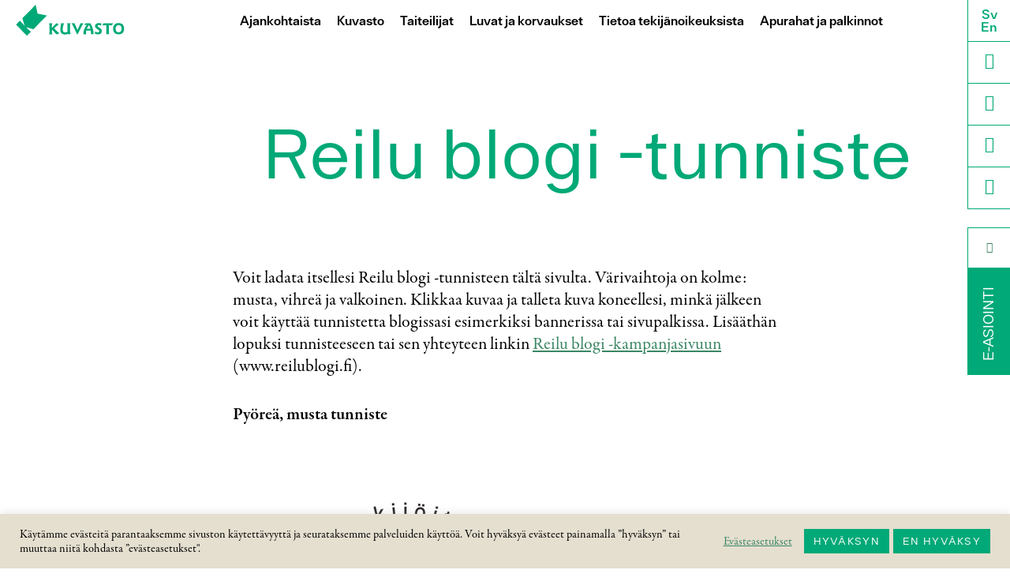

--- FILE ---
content_type: text/html; charset=UTF-8
request_url: https://kuvasto.fi/reilu-blogi-tunniste/
body_size: 13963
content:
<!DOCTYPE html> <!--[if IE 7]><html class="ie ie7 oldie no-js" lang="fi" prefix="og: http://ogp.me/ns# fb: http://ogp.me/ns/fb#"> <![endif]--> <!--[if IE 8]><html class="ie ie8 oldie no-js" lang="fi" prefix="og: http://ogp.me/ns# fb: http://ogp.me/ns/fb#"> <![endif]--> <!--[if IE 9]><html class="ie ie9 no-js" lang="fi" prefix="og: http://ogp.me/ns# fb: http://ogp.me/ns/fb#"> <![endif]--> <!--[if !(IE 7) | !(IE 8) | !(IE 9)  ]><!--><html class="no-js" lang="fi" prefix="og: http://ogp.me/ns# fb: http://ogp.me/ns/fb#"> <!--<![endif]--><head><meta charset="UTF-8"><meta name="viewport" content="width=device-width, initial-scale=1"><meta http-equiv="Content-Type" content="text/html; charset=UTF-8"><link rel="profile" href="http://gmpg.org/xfn/11"><link rel="pingback" href="https://kuvasto.fi/hallinta/xmlrpc.php"> <!--[if lt IE 9]> <script src="https://kuvasto.fi/hallinta/wp-content/themes/kuvasto2021/js/html5.js"></script> <![endif]--><title>Reilu blogi -tunniste &#8211; Kuvasto</title><meta name='robots' content='max-image-preview:large' /><link rel='dns-prefetch' href='//use.typekit.net' /><link rel="alternate" type="application/rss+xml" title="Kuvasto &raquo; syöte" href="https://kuvasto.fi/feed/" /><link rel="alternate" type="application/rss+xml" title="Kuvasto &raquo; kommenttien syöte" href="https://kuvasto.fi/comments/feed/" /><link rel="alternate" title="oEmbed (JSON)" type="application/json+oembed" href="https://kuvasto.fi/wp-json/oembed/1.0/embed?url=https%3A%2F%2Fkuvasto.fi%2Freilu-blogi-tunniste%2F&#038;lang=fi" /><link rel="alternate" title="oEmbed (XML)" type="text/xml+oembed" href="https://kuvasto.fi/wp-json/oembed/1.0/embed?url=https%3A%2F%2Fkuvasto.fi%2Freilu-blogi-tunniste%2F&#038;format=xml&#038;lang=fi" /><style id='wp-img-auto-sizes-contain-inline-css' type='text/css'>img:is([sizes=auto i],[sizes^="auto," i]){contain-intrinsic-size:3000px 1500px}
/*# sourceURL=wp-img-auto-sizes-contain-inline-css */</style><link rel='stylesheet' id='sbi_styles-css' href='https://kuvasto.fi/hallinta/wp-content/plugins/instagram-feed/css/sbi-styles.min.css?ver=6.10.0' type='text/css' media='all' /><style id='wp-block-library-inline-css' type='text/css'>:root{--wp-block-synced-color:#7a00df;--wp-block-synced-color--rgb:122,0,223;--wp-bound-block-color:var(--wp-block-synced-color);--wp-editor-canvas-background:#ddd;--wp-admin-theme-color:#007cba;--wp-admin-theme-color--rgb:0,124,186;--wp-admin-theme-color-darker-10:#006ba1;--wp-admin-theme-color-darker-10--rgb:0,107,160.5;--wp-admin-theme-color-darker-20:#005a87;--wp-admin-theme-color-darker-20--rgb:0,90,135;--wp-admin-border-width-focus:2px}@media (min-resolution:192dpi){:root{--wp-admin-border-width-focus:1.5px}}.wp-element-button{cursor:pointer}:root .has-very-light-gray-background-color{background-color:#eee}:root .has-very-dark-gray-background-color{background-color:#313131}:root .has-very-light-gray-color{color:#eee}:root .has-very-dark-gray-color{color:#313131}:root .has-vivid-green-cyan-to-vivid-cyan-blue-gradient-background{background:linear-gradient(135deg,#00d084,#0693e3)}:root .has-purple-crush-gradient-background{background:linear-gradient(135deg,#34e2e4,#4721fb 50%,#ab1dfe)}:root .has-hazy-dawn-gradient-background{background:linear-gradient(135deg,#faaca8,#dad0ec)}:root .has-subdued-olive-gradient-background{background:linear-gradient(135deg,#fafae1,#67a671)}:root .has-atomic-cream-gradient-background{background:linear-gradient(135deg,#fdd79a,#004a59)}:root .has-nightshade-gradient-background{background:linear-gradient(135deg,#330968,#31cdcf)}:root .has-midnight-gradient-background{background:linear-gradient(135deg,#020381,#2874fc)}:root{--wp--preset--font-size--normal:16px;--wp--preset--font-size--huge:42px}.has-regular-font-size{font-size:1em}.has-larger-font-size{font-size:2.625em}.has-normal-font-size{font-size:var(--wp--preset--font-size--normal)}.has-huge-font-size{font-size:var(--wp--preset--font-size--huge)}.has-text-align-center{text-align:center}.has-text-align-left{text-align:left}.has-text-align-right{text-align:right}.has-fit-text{white-space:nowrap!important}#end-resizable-editor-section{display:none}.aligncenter{clear:both}.items-justified-left{justify-content:flex-start}.items-justified-center{justify-content:center}.items-justified-right{justify-content:flex-end}.items-justified-space-between{justify-content:space-between}.screen-reader-text{border:0;clip-path:inset(50%);height:1px;margin:-1px;overflow:hidden;padding:0;position:absolute;width:1px;word-wrap:normal!important}.screen-reader-text:focus{background-color:#ddd;clip-path:none;color:#444;display:block;font-size:1em;height:auto;left:5px;line-height:normal;padding:15px 23px 14px;text-decoration:none;top:5px;width:auto;z-index:100000}html :where(.has-border-color){border-style:solid}html :where([style*=border-top-color]){border-top-style:solid}html :where([style*=border-right-color]){border-right-style:solid}html :where([style*=border-bottom-color]){border-bottom-style:solid}html :where([style*=border-left-color]){border-left-style:solid}html :where([style*=border-width]){border-style:solid}html :where([style*=border-top-width]){border-top-style:solid}html :where([style*=border-right-width]){border-right-style:solid}html :where([style*=border-bottom-width]){border-bottom-style:solid}html :where([style*=border-left-width]){border-left-style:solid}html :where(img[class*=wp-image-]){height:auto;max-width:100%}:where(figure){margin:0 0 1em}html :where(.is-position-sticky){--wp-admin--admin-bar--position-offset:var(--wp-admin--admin-bar--height,0px)}@media screen and (max-width:600px){html :where(.is-position-sticky){--wp-admin--admin-bar--position-offset:0px}}

/*# sourceURL=wp-block-library-inline-css */</style><style id='global-styles-inline-css' type='text/css'>:root{--wp--preset--aspect-ratio--square: 1;--wp--preset--aspect-ratio--4-3: 4/3;--wp--preset--aspect-ratio--3-4: 3/4;--wp--preset--aspect-ratio--3-2: 3/2;--wp--preset--aspect-ratio--2-3: 2/3;--wp--preset--aspect-ratio--16-9: 16/9;--wp--preset--aspect-ratio--9-16: 9/16;--wp--preset--color--black: #000000;--wp--preset--color--cyan-bluish-gray: #abb8c3;--wp--preset--color--white: #ffffff;--wp--preset--color--pale-pink: #f78da7;--wp--preset--color--vivid-red: #cf2e2e;--wp--preset--color--luminous-vivid-orange: #ff6900;--wp--preset--color--luminous-vivid-amber: #fcb900;--wp--preset--color--light-green-cyan: #7bdcb5;--wp--preset--color--vivid-green-cyan: #00d084;--wp--preset--color--pale-cyan-blue: #8ed1fc;--wp--preset--color--vivid-cyan-blue: #0693e3;--wp--preset--color--vivid-purple: #9b51e0;--wp--preset--gradient--vivid-cyan-blue-to-vivid-purple: linear-gradient(135deg,rgb(6,147,227) 0%,rgb(155,81,224) 100%);--wp--preset--gradient--light-green-cyan-to-vivid-green-cyan: linear-gradient(135deg,rgb(122,220,180) 0%,rgb(0,208,130) 100%);--wp--preset--gradient--luminous-vivid-amber-to-luminous-vivid-orange: linear-gradient(135deg,rgb(252,185,0) 0%,rgb(255,105,0) 100%);--wp--preset--gradient--luminous-vivid-orange-to-vivid-red: linear-gradient(135deg,rgb(255,105,0) 0%,rgb(207,46,46) 100%);--wp--preset--gradient--very-light-gray-to-cyan-bluish-gray: linear-gradient(135deg,rgb(238,238,238) 0%,rgb(169,184,195) 100%);--wp--preset--gradient--cool-to-warm-spectrum: linear-gradient(135deg,rgb(74,234,220) 0%,rgb(151,120,209) 20%,rgb(207,42,186) 40%,rgb(238,44,130) 60%,rgb(251,105,98) 80%,rgb(254,248,76) 100%);--wp--preset--gradient--blush-light-purple: linear-gradient(135deg,rgb(255,206,236) 0%,rgb(152,150,240) 100%);--wp--preset--gradient--blush-bordeaux: linear-gradient(135deg,rgb(254,205,165) 0%,rgb(254,45,45) 50%,rgb(107,0,62) 100%);--wp--preset--gradient--luminous-dusk: linear-gradient(135deg,rgb(255,203,112) 0%,rgb(199,81,192) 50%,rgb(65,88,208) 100%);--wp--preset--gradient--pale-ocean: linear-gradient(135deg,rgb(255,245,203) 0%,rgb(182,227,212) 50%,rgb(51,167,181) 100%);--wp--preset--gradient--electric-grass: linear-gradient(135deg,rgb(202,248,128) 0%,rgb(113,206,126) 100%);--wp--preset--gradient--midnight: linear-gradient(135deg,rgb(2,3,129) 0%,rgb(40,116,252) 100%);--wp--preset--font-size--small: 13px;--wp--preset--font-size--medium: 20px;--wp--preset--font-size--large: 36px;--wp--preset--font-size--x-large: 42px;--wp--preset--spacing--20: 0.44rem;--wp--preset--spacing--30: 0.67rem;--wp--preset--spacing--40: 1rem;--wp--preset--spacing--50: 1.5rem;--wp--preset--spacing--60: 2.25rem;--wp--preset--spacing--70: 3.38rem;--wp--preset--spacing--80: 5.06rem;--wp--preset--shadow--natural: 6px 6px 9px rgba(0, 0, 0, 0.2);--wp--preset--shadow--deep: 12px 12px 50px rgba(0, 0, 0, 0.4);--wp--preset--shadow--sharp: 6px 6px 0px rgba(0, 0, 0, 0.2);--wp--preset--shadow--outlined: 6px 6px 0px -3px rgb(255, 255, 255), 6px 6px rgb(0, 0, 0);--wp--preset--shadow--crisp: 6px 6px 0px rgb(0, 0, 0);}:where(.is-layout-flex){gap: 0.5em;}:where(.is-layout-grid){gap: 0.5em;}body .is-layout-flex{display: flex;}.is-layout-flex{flex-wrap: wrap;align-items: center;}.is-layout-flex > :is(*, div){margin: 0;}body .is-layout-grid{display: grid;}.is-layout-grid > :is(*, div){margin: 0;}:where(.wp-block-columns.is-layout-flex){gap: 2em;}:where(.wp-block-columns.is-layout-grid){gap: 2em;}:where(.wp-block-post-template.is-layout-flex){gap: 1.25em;}:where(.wp-block-post-template.is-layout-grid){gap: 1.25em;}.has-black-color{color: var(--wp--preset--color--black) !important;}.has-cyan-bluish-gray-color{color: var(--wp--preset--color--cyan-bluish-gray) !important;}.has-white-color{color: var(--wp--preset--color--white) !important;}.has-pale-pink-color{color: var(--wp--preset--color--pale-pink) !important;}.has-vivid-red-color{color: var(--wp--preset--color--vivid-red) !important;}.has-luminous-vivid-orange-color{color: var(--wp--preset--color--luminous-vivid-orange) !important;}.has-luminous-vivid-amber-color{color: var(--wp--preset--color--luminous-vivid-amber) !important;}.has-light-green-cyan-color{color: var(--wp--preset--color--light-green-cyan) !important;}.has-vivid-green-cyan-color{color: var(--wp--preset--color--vivid-green-cyan) !important;}.has-pale-cyan-blue-color{color: var(--wp--preset--color--pale-cyan-blue) !important;}.has-vivid-cyan-blue-color{color: var(--wp--preset--color--vivid-cyan-blue) !important;}.has-vivid-purple-color{color: var(--wp--preset--color--vivid-purple) !important;}.has-black-background-color{background-color: var(--wp--preset--color--black) !important;}.has-cyan-bluish-gray-background-color{background-color: var(--wp--preset--color--cyan-bluish-gray) !important;}.has-white-background-color{background-color: var(--wp--preset--color--white) !important;}.has-pale-pink-background-color{background-color: var(--wp--preset--color--pale-pink) !important;}.has-vivid-red-background-color{background-color: var(--wp--preset--color--vivid-red) !important;}.has-luminous-vivid-orange-background-color{background-color: var(--wp--preset--color--luminous-vivid-orange) !important;}.has-luminous-vivid-amber-background-color{background-color: var(--wp--preset--color--luminous-vivid-amber) !important;}.has-light-green-cyan-background-color{background-color: var(--wp--preset--color--light-green-cyan) !important;}.has-vivid-green-cyan-background-color{background-color: var(--wp--preset--color--vivid-green-cyan) !important;}.has-pale-cyan-blue-background-color{background-color: var(--wp--preset--color--pale-cyan-blue) !important;}.has-vivid-cyan-blue-background-color{background-color: var(--wp--preset--color--vivid-cyan-blue) !important;}.has-vivid-purple-background-color{background-color: var(--wp--preset--color--vivid-purple) !important;}.has-black-border-color{border-color: var(--wp--preset--color--black) !important;}.has-cyan-bluish-gray-border-color{border-color: var(--wp--preset--color--cyan-bluish-gray) !important;}.has-white-border-color{border-color: var(--wp--preset--color--white) !important;}.has-pale-pink-border-color{border-color: var(--wp--preset--color--pale-pink) !important;}.has-vivid-red-border-color{border-color: var(--wp--preset--color--vivid-red) !important;}.has-luminous-vivid-orange-border-color{border-color: var(--wp--preset--color--luminous-vivid-orange) !important;}.has-luminous-vivid-amber-border-color{border-color: var(--wp--preset--color--luminous-vivid-amber) !important;}.has-light-green-cyan-border-color{border-color: var(--wp--preset--color--light-green-cyan) !important;}.has-vivid-green-cyan-border-color{border-color: var(--wp--preset--color--vivid-green-cyan) !important;}.has-pale-cyan-blue-border-color{border-color: var(--wp--preset--color--pale-cyan-blue) !important;}.has-vivid-cyan-blue-border-color{border-color: var(--wp--preset--color--vivid-cyan-blue) !important;}.has-vivid-purple-border-color{border-color: var(--wp--preset--color--vivid-purple) !important;}.has-vivid-cyan-blue-to-vivid-purple-gradient-background{background: var(--wp--preset--gradient--vivid-cyan-blue-to-vivid-purple) !important;}.has-light-green-cyan-to-vivid-green-cyan-gradient-background{background: var(--wp--preset--gradient--light-green-cyan-to-vivid-green-cyan) !important;}.has-luminous-vivid-amber-to-luminous-vivid-orange-gradient-background{background: var(--wp--preset--gradient--luminous-vivid-amber-to-luminous-vivid-orange) !important;}.has-luminous-vivid-orange-to-vivid-red-gradient-background{background: var(--wp--preset--gradient--luminous-vivid-orange-to-vivid-red) !important;}.has-very-light-gray-to-cyan-bluish-gray-gradient-background{background: var(--wp--preset--gradient--very-light-gray-to-cyan-bluish-gray) !important;}.has-cool-to-warm-spectrum-gradient-background{background: var(--wp--preset--gradient--cool-to-warm-spectrum) !important;}.has-blush-light-purple-gradient-background{background: var(--wp--preset--gradient--blush-light-purple) !important;}.has-blush-bordeaux-gradient-background{background: var(--wp--preset--gradient--blush-bordeaux) !important;}.has-luminous-dusk-gradient-background{background: var(--wp--preset--gradient--luminous-dusk) !important;}.has-pale-ocean-gradient-background{background: var(--wp--preset--gradient--pale-ocean) !important;}.has-electric-grass-gradient-background{background: var(--wp--preset--gradient--electric-grass) !important;}.has-midnight-gradient-background{background: var(--wp--preset--gradient--midnight) !important;}.has-small-font-size{font-size: var(--wp--preset--font-size--small) !important;}.has-medium-font-size{font-size: var(--wp--preset--font-size--medium) !important;}.has-large-font-size{font-size: var(--wp--preset--font-size--large) !important;}.has-x-large-font-size{font-size: var(--wp--preset--font-size--x-large) !important;}
/*# sourceURL=global-styles-inline-css */</style><style id='classic-theme-styles-inline-css' type='text/css'>/*! This file is auto-generated */
.wp-block-button__link{color:#fff;background-color:#32373c;border-radius:9999px;box-shadow:none;text-decoration:none;padding:calc(.667em + 2px) calc(1.333em + 2px);font-size:1.125em}.wp-block-file__button{background:#32373c;color:#fff;text-decoration:none}
/*# sourceURL=/wp-includes/css/classic-themes.min.css */</style><link rel='stylesheet' id='contact-form-7-css' href='https://kuvasto.fi/hallinta/wp-content/cache/autoptimize/css/autoptimize_single_64ac31699f5326cb3c76122498b76f66.css?ver=6.1.4' type='text/css' media='all' /><link rel='stylesheet' id='cookie-law-info-css' href='https://kuvasto.fi/hallinta/wp-content/cache/autoptimize/css/autoptimize_single_20e8490fab0dcf7557a5c8b54494db6f.css?ver=3.3.9.1' type='text/css' media='all' /><link rel='stylesheet' id='cookie-law-info-gdpr-css' href='https://kuvasto.fi/hallinta/wp-content/cache/autoptimize/css/autoptimize_single_359aca8a88b2331aa34ac505acad9911.css?ver=3.3.9.1' type='text/css' media='all' /><link rel='stylesheet' id='ctf_styles-css' href='https://kuvasto.fi/hallinta/wp-content/plugins/custom-twitter-feeds/css/ctf-styles.min.css?ver=2.3.1' type='text/css' media='all' /><link rel='stylesheet' id='cff-css' href='https://kuvasto.fi/hallinta/wp-content/plugins/custom-facebook-feed-pro/assets/css/cff-style.min.css?ver=4.7.4' type='text/css' media='all' /><link rel='stylesheet' id='eeb-css-frontend-css' href='https://kuvasto.fi/hallinta/wp-content/cache/autoptimize/css/autoptimize_single_54d4eedc552c499c4a8d6b89c23d3df1.css?ver=54d4eedc552c499c4a8d6b89c23d3df1' type='text/css' media='all' /><link rel='stylesheet' id='kuvasto-garamond-css' href='https://use.typekit.net/ohx1ody.css?ver=ce07d9275847f9926a9e4471d6de6882' type='text/css' media='all' /><link rel='stylesheet' id='kuvasto-style-css' href='https://kuvasto.fi/hallinta/wp-content/cache/autoptimize/css/autoptimize_single_4780f2ea0f6df884282c9b09b122c75a.css?ver=3.10' type='text/css' media='all' /> <script type="text/javascript" src="https://kuvasto.fi/hallinta/wp-includes/js/jquery/jquery.min.js?ver=3.7.1" id="jquery-core-js"></script> <script type="text/javascript" src="https://kuvasto.fi/hallinta/wp-includes/js/jquery/jquery-migrate.min.js?ver=3.4.1" id="jquery-migrate-js"></script> <script type="text/javascript" id="cookie-law-info-js-extra">var Cli_Data = {"nn_cookie_ids":[],"cookielist":[],"non_necessary_cookies":{"advertisement":["NID","VISITOR_INFO1_LIVE","test_cookie","IDE","mc"],"analytics":["CONSENT","_ga","_gid","iutk"],"functional":["pll_language"],"performance":["_gat","YSC"]},"ccpaEnabled":"","ccpaRegionBased":"","ccpaBarEnabled":"","strictlyEnabled":["necessary","obligatoire"],"ccpaType":"gdpr","js_blocking":"1","custom_integration":"","triggerDomRefresh":"","secure_cookies":""};
var cli_cookiebar_settings = {"animate_speed_hide":"500","animate_speed_show":"500","background":"#e5dfd0","border":"#b1a6a6c2","border_on":"","button_1_button_colour":"#00a977","button_1_button_hover":"#00875f","button_1_link_colour":"#fff","button_1_as_button":"1","button_1_new_win":"","button_2_button_colour":"#333","button_2_button_hover":"#292929","button_2_link_colour":"#3a8663","button_2_as_button":"","button_2_hidebar":"","button_3_button_colour":"#00a977","button_3_button_hover":"#00875f","button_3_link_colour":"#fff","button_3_as_button":"1","button_3_new_win":"","button_4_button_colour":"#000","button_4_button_hover":"#000000","button_4_link_colour":"#3a8663","button_4_as_button":"","button_7_button_colour":"#00a977","button_7_button_hover":"#00875f","button_7_link_colour":"#fff","button_7_as_button":"1","button_7_new_win":"","font_family":"inherit","header_fix":"","notify_animate_hide":"1","notify_animate_show":"","notify_div_id":"#cookie-law-info-bar","notify_position_horizontal":"right","notify_position_vertical":"bottom","scroll_close":"","scroll_close_reload":"","accept_close_reload":"","reject_close_reload":"1","showagain_tab":"","showagain_background":"#fff","showagain_border":"#000","showagain_div_id":"#cookie-law-info-again","showagain_x_position":"100px","text":"#000000","show_once_yn":"","show_once":"10000","logging_on":"","as_popup":"","popup_overlay":"1","bar_heading_text":"","cookie_bar_as":"banner","popup_showagain_position":"bottom-right","widget_position":"left"};
var log_object = {"ajax_url":"https://kuvasto.fi/hallinta/wp-admin/admin-ajax.php"};
//# sourceURL=cookie-law-info-js-extra</script> <script type="text/javascript" src="https://kuvasto.fi/hallinta/wp-content/plugins/cookie-law-info/legacy/public/js/cookie-law-info-public.js?ver=3.3.9.1" id="cookie-law-info-js"></script> <script type="text/javascript" src="https://kuvasto.fi/hallinta/wp-content/plugins/email-encoder-bundle/assets/js/custom.js?ver=2c542c9989f589cd5318f5cef6a9ecd7" id="eeb-js-frontend-js"></script> <script type="text/javascript" src="https://kuvasto.fi/hallinta/wp-content/themes/kuvasto2021/js/jquery.iosslider.min.js?ver=ce07d9275847f9926a9e4471d6de6882" id="kuvasto-slider-script-js"></script> <script type="text/javascript" src="https://kuvasto.fi/hallinta/wp-content/themes/kuvasto2021/js/jquery.leanModal.min.js?ver=ce07d9275847f9926a9e4471d6de6882" id="kuvasto-modal-window-js"></script> <link rel="https://api.w.org/" href="https://kuvasto.fi/wp-json/" /><link rel="alternate" title="JSON" type="application/json" href="https://kuvasto.fi/wp-json/wp/v2/pages/2369" /><link rel="EditURI" type="application/rsd+xml" title="RSD" href="https://kuvasto.fi/hallinta/xmlrpc.php?rsd" /><link rel="canonical" href="https://kuvasto.fi/reilu-blogi-tunniste/" /><link rel='shortlink' href='https://kuvasto.fi/?p=2369' />  <script type="text/plain" data-cli-class="cli-blocker-script"  data-cli-script-type="analytics" data-cli-block="true"  data-cli-element-position="head" async src="https://www.googletagmanager.com/gtag/js?id=G-KJQF84PH8Z"></script> <script type="text/plain" data-cli-class="cli-blocker-script"  data-cli-script-type="analytics" data-cli-block="true"  data-cli-element-position="head">window.dataLayer = window.dataLayer || [];
  function gtag(){dataLayer.push(arguments);}
  gtag('js', new Date());

  gtag('config', 'G-KJQF84PH8Z');</script> <script type="text/javascript">var cffsiteurl = "https://kuvasto.fi/hallinta/wp-content/plugins";
var cffajaxurl = "https://kuvasto.fi/hallinta/wp-admin/admin-ajax.php";


var cfflinkhashtags = "true";</script> <style type="text/css">#cff a {
	color: #3a8663 !important;
}

#ctf .ctf-tweet-text-media-wrap {
display: none;
}</style><link rel="icon" href="https://kuvasto.fi/hallinta/wp-content/uploads/2024/03/cropped-Vihrea-tunnus_vino-32x32.png" sizes="32x32" /><link rel="icon" href="https://kuvasto.fi/hallinta/wp-content/uploads/2024/03/cropped-Vihrea-tunnus_vino-192x192.png" sizes="192x192" /><link rel="apple-touch-icon" href="https://kuvasto.fi/hallinta/wp-content/uploads/2024/03/cropped-Vihrea-tunnus_vino-180x180.png" /><meta name="msapplication-TileImage" content="https://kuvasto.fi/hallinta/wp-content/uploads/2024/03/cropped-Vihrea-tunnus_vino-270x270.png" /><meta property="og:locale" content="fi_FI"/><meta property="og:site_name" content="Kuvasto"/><meta property="og:title" content="Reilu blogi -tunniste"/><meta property="og:url" content="https://kuvasto.fi/reilu-blogi-tunniste/"/><meta property="og:type" content="article"/><meta property="og:description" content="Voit ladata itsellesi Reilu blogi -tunnisteen tältä sivulta. Värivaihtoja on kolme: musta, vihreä ja valkoinen. Klikkaa kuvaa ja talleta kuva koneellesi, minkä jälkeen voit käyttää tunnistetta blogissasi esimerkiksi bannerissa tai sivupalkissa. Lisääthän lopuksi tunnisteeseen tai sen yhteyteen linki"/><meta property="og:image" content="https://kuvasto.fi/hallinta/wp-content/uploads/2014/11/slider1.jpg"/><meta property="og:image:url" content="https://kuvasto.fi/hallinta/wp-content/uploads/2014/11/slider1.jpg"/><meta property="og:image:secure_url" content="https://kuvasto.fi/hallinta/wp-content/uploads/2014/11/slider1.jpg"/><meta property="article:publisher" content="https://www.facebook.com/pages/Kuvasto-ry/513189802040844"/><meta name="twitter:title" content="Reilu blogi -tunniste"/><meta name="twitter:url" content="https://kuvasto.fi/reilu-blogi-tunniste/"/><meta name="twitter:description" content="Voit ladata itsellesi Reilu blogi -tunnisteen tältä sivulta. Värivaihtoja on kolme: musta, vihreä ja valkoinen. Klikkaa kuvaa ja talleta kuva koneellesi, minkä jälkeen voit käyttää tunnistetta blogissasi esimerkiksi bannerissa tai sivupalkissa. Lisääthän lopuksi tunnisteeseen tai sen yhteyteen linki"/><meta name="twitter:image" content="https://kuvasto.fi/hallinta/wp-content/uploads/2014/11/slider1.jpg"/><meta name="twitter:card" content="summary_large_image"/><meta name="twitter:site" content="@kuvasto"/><link rel="canonical" href="https://kuvasto.fi/reilu-blogi-tunniste/"/><meta name="description" content="Voit ladata itsellesi Reilu blogi -tunnisteen tältä sivulta. Värivaihtoja on kolme: musta, vihreä ja valkoinen. Klikkaa kuvaa ja talleta kuva koneellesi, minkä jälkeen voit käyttää tunnistetta blogissasi esimerkiksi bannerissa tai sivupalkissa. Lisääthän lopuksi tunnisteeseen tai sen yhteyteen linki"/><meta name="publisher" content="Kuvasto"/> <!--[if lt IE 9]><link rel="stylesheet" id="kuvasto-ie8-style-css" href="https://kuvasto.fi/hallinta/wp-content/themes/kuvasto2021/ie.css" type="text/css" media="all"> <![endif]--> <script>/*
     * Modal window for search form
     */
    jQuery(document).ready(function() {
        jQuery("#modalsearchform_trigger").leanModal({
            closeButton: ".modal_close"
        });
    });</script>  <script>! function(f, b, e, v, n, t, s) {
        if (f.fbq) return;
        n = f.fbq = function() {
            n.callMethod ?
                n.callMethod.apply(n, arguments) : n.queue.push(arguments)
        };
        if (!f._fbq) f._fbq = n;
        n.push = n;
        n.loaded = !0;
        n.version = '2.0';
        n.queue = [];
        t = b.createElement(e);
        t.async = !0;
        t.src = v;
        s = b.getElementsByTagName(e)[0];
        s.parentNode.insertBefore(t, s)
    }(window, document, 'script',
        'https://connect.facebook.net/en_US/fbevents.js');
    fbq('init', '440635902055833');
    fbq('track', 'PageView');</script> <noscript><img height="1" width="1" style="display:none" src="https://www.facebook.com/tr?id=440635902055833&ev=PageView&noscript=1" /></noscript><link rel='stylesheet' id='cookie-law-info-table-css' href='https://kuvasto.fi/hallinta/wp-content/cache/autoptimize/css/autoptimize_single_26b4f0c3c1bcf76291fa4952fb7f04fb.css?ver=3.3.9.1' type='text/css' media='all' /></head><body class="wp-singular page-template-default page page-id-2369 wp-theme-kuvasto2021 group-blog"><div id="page" class="hfeed site"> <a class="skip-link screen-reader-text" href="#content">Hyppää sisältöön</a><header id="masthead" class="site-header" role="banner"><div class="header-left"><h1 class="site-title"><a href="https://kuvasto.fi/" rel="home"><img src="https://kuvasto.fi/hallinta/wp-content/themes/kuvasto2021/images/logo.svg" alt="Kuvasto"></a></h1></div><div class="header-center"><nav id="site-navigation" class="main-navigation" role="navigation"> <button class="menu-toggle" id="menu-toggle-id" aria-controls="primary-menu" aria-expanded="false"><span class="icon-menu">Menu</span></button><div id="primary-menu" class="menu-paavalikko-container"><ul id="menu-paavalikko" class="menu"><li id="menu-item-9632" class="mobile menu-item menu-item-type-post_type menu-item-object-page menu-item-home menu-item-9632"><a href="https://kuvasto.fi/">Etusivu</a></li><li id="menu-item-13" class="menu-item menu-item-type-post_type menu-item-object-page menu-item-has-children menu-item-13"><a href="https://kuvasto.fi/ajankohtaista/">Ajankohtaista</a><ul class="sub-menu"><li id="menu-item-77" class="menu-item menu-item-type-taxonomy menu-item-object-category menu-item-77"><a href="https://kuvasto.fi/kategoria/uutiset/">Uutiset</a></li><li id="menu-item-76" class="menu-item menu-item-type-taxonomy menu-item-object-category menu-item-76"><a href="https://kuvasto.fi/kategoria/blogi/">Blogi</a></li><li id="menu-item-157" class="menu-item menu-item-type-taxonomy menu-item-object-category menu-item-157"><a href="https://kuvasto.fi/kategoria/artikkelit/">Artikkelit</a></li><li id="menu-item-2576" class="menu-item menu-item-type-taxonomy menu-item-object-category menu-item-2576"><a href="https://kuvasto.fi/kategoria/kampanjat/">Kampanjat</a></li><li id="menu-item-6154" class="menu-item menu-item-type-taxonomy menu-item-object-category menu-item-6154"><a href="https://kuvasto.fi/kategoria/tiedotteet/">Tiedotteet</a></li><li id="menu-item-7048" class="menu-item menu-item-type-post_type menu-item-object-page menu-item-7048"><a href="https://kuvasto.fi/arkisto/">Arkisto</a></li></ul></li><li id="menu-item-9548" class="menu-item menu-item-type-post_type menu-item-object-page menu-item-has-children menu-item-9548"><a href="https://kuvasto.fi/kuvasto/">Kuvasto</a><ul class="sub-menu"><li id="menu-item-19" class="menu-item menu-item-type-post_type menu-item-object-page menu-item-19"><a href="https://kuvasto.fi/kuvasto/tietoa-kuvastosta/">Tietoa Kuvastosta</a></li><li id="menu-item-22" class="menu-item menu-item-type-post_type menu-item-object-page menu-item-22"><a href="https://kuvasto.fi/kuvasto/yhteiskunnallinen-vaikuttaminen/">Yhteis­kunnallinen vaikuttaminen</a></li><li id="menu-item-9181" class="menu-item menu-item-type-post_type menu-item-object-page menu-item-9181"><a href="https://kuvasto.fi/kuvasto/kuntavaalit-2025-elava-taide-vahva-kunta/">Kuntavaalit 2025: Elävä taide – vahva kunta</a></li><li id="menu-item-7423" class="menu-item menu-item-type-post_type menu-item-object-page menu-item-7423"><a href="https://kuvasto.fi/kuvasto/hallitusohjelmatavoitteet/">Hallitusohjelma­tavoitteet</a></li><li id="menu-item-7597" class="menu-item menu-item-type-post_type menu-item-object-page menu-item-7597"><a href="https://kuvasto.fi/kuvasto/kuvataidekummit-verkosto/">Kuvataide­kummit-verkosto</a></li><li id="menu-item-2436" class="menu-item menu-item-type-post_type menu-item-object-page menu-item-2436"><a href="https://kuvasto.fi/kuvasto/kansainvalinen-verkosto/">Kansain­välinen verkosto</a></li><li id="menu-item-9218" class="menu-item menu-item-type-post_type menu-item-object-page menu-item-9218"><a href="https://kuvasto.fi/kuvasto/hankkeet/">Hankkeet</a></li><li id="menu-item-7235" class="menu-item menu-item-type-post_type menu-item-object-page menu-item-7235"><a href="https://kuvasto.fi/kuvasto/vastuullisuus/">Vastuullisuus</a></li><li id="menu-item-25" class="menu-item menu-item-type-post_type menu-item-object-page menu-item-25"><a href="https://kuvasto.fi/kuvasto/oppaatjulkaisut/">Julkaisut</a></li><li id="menu-item-16" class="menu-item menu-item-type-post_type menu-item-object-page menu-item-16"><a href="https://kuvasto.fi/kuvasto/yhteystiedot/">Yhteystiedot</a></li></ul></li><li id="menu-item-9549" class="menu-item menu-item-type-post_type menu-item-object-page menu-item-has-children menu-item-9549"><a href="https://kuvasto.fi/taiteilijat/">Taiteilijat</a><ul class="sub-menu"><li id="menu-item-28" class="menu-item menu-item-type-post_type menu-item-object-page menu-item-28"><a href="https://kuvasto.fi/taiteilijat/liittyminen/">Liittyminen</a></li><li id="menu-item-31" class="menu-item menu-item-type-post_type menu-item-object-page menu-item-31"><a href="https://kuvasto.fi/taiteilijat/korvausten-tilitys/">Korvausten tilitys</a></li><li id="menu-item-52" class="menu-item menu-item-type-post_type menu-item-object-page menu-item-52"><a href="https://kuvasto.fi/taiteilijat/taiteilijaluettelo/">Taiteilijaluettelo</a></li><li id="menu-item-8507" class="menu-item menu-item-type-post_type menu-item-object-page menu-item-8507"><a href="https://kuvasto.fi/taiteilijat/tuntemattomat-taiteilijat/">Tuntemattomat taiteilijat</a></li></ul></li><li id="menu-item-9550" class="menu-item menu-item-type-post_type menu-item-object-page menu-item-has-children menu-item-9550"><a href="https://kuvasto.fi/luvat-ja-korvaukset/">Luvat ja korvaukset</a><ul class="sub-menu"><li id="menu-item-40" class="menu-item menu-item-type-post_type menu-item-object-page menu-item-40"><a href="https://kuvasto.fi/luvat-ja-korvaukset/kuvankayttokorvaus/">Kuvan­käyttölupa ja käyttö­korvaus</a></li><li id="menu-item-43" class="menu-item menu-item-type-post_type menu-item-object-page menu-item-43"><a href="https://kuvasto.fi/luvat-ja-korvaukset/nayttelykorvaus/">Näyttely­korvaus teoksen julkisesta näyttämisestä</a></li><li id="menu-item-46" class="menu-item menu-item-type-post_type menu-item-object-page menu-item-46"><a href="https://kuvasto.fi/luvat-ja-korvaukset/jalleenmyyntikorvaus/">Taiteen jälleenmyynti­korvaus</a></li><li id="menu-item-7132" class="menu-item menu-item-type-post_type menu-item-object-page menu-item-7132"><a href="https://kuvasto.fi/luvat-ja-korvaukset/lupahinnasto/">Lupa­hinnasto</a></li><li id="menu-item-7131" class="menu-item menu-item-type-post_type menu-item-object-page menu-item-7131"><a href="https://kuvasto.fi/luvat-ja-korvaukset/nayttelyhinnasto/">Näyttely­hinnasto</a></li><li id="menu-item-1466" class="menu-item menu-item-type-post_type menu-item-object-page menu-item-1466"><a href="https://kuvasto.fi/luvat-ja-korvaukset/kansallisgalleria-sopimus/">Kansallis­galleria-sopimus</a></li><li id="menu-item-8112" class="menu-item menu-item-type-post_type menu-item-object-page menu-item-8112"><a href="https://kuvasto.fi/luvat-ja-korvaukset/taidekokoelmat-verkkoon/">Taide­kokoelmat verkkoon</a></li></ul></li><li id="menu-item-9551" class="menu-item menu-item-type-post_type menu-item-object-page menu-item-has-children menu-item-9551"><a href="https://kuvasto.fi/tietoa-tekijanoikeuksista/">Tietoa tekijänoikeuksista</a><ul class="sub-menu"><li id="menu-item-56" class="menu-item menu-item-type-post_type menu-item-object-page menu-item-56"><a href="https://kuvasto.fi/tietoa-tekijanoikeuksista/tekijanoikeus/">Tekijän­oikeus</a></li><li id="menu-item-62" class="menu-item menu-item-type-post_type menu-item-object-page menu-item-62"><a href="https://kuvasto.fi/tietoa-tekijanoikeuksista/taidevaarennokset/">Taide­väärennökset</a></li><li id="menu-item-65" class="menu-item menu-item-type-post_type menu-item-object-page menu-item-65"><a href="https://kuvasto.fi/tietoa-tekijanoikeuksista/usein-kysytyt-kysymykset/">Usein kysytyt kysymykset</a></li><li id="menu-item-68" class="menu-item menu-item-type-post_type menu-item-object-page menu-item-68"><a href="https://kuvasto.fi/tietoa-tekijanoikeuksista/tekijanoikeudellinen-neuvonta/">Tekijän­oikeudellinen neuvonta</a></li></ul></li><li id="menu-item-9552" class="menu-item menu-item-type-post_type menu-item-object-page menu-item-has-children menu-item-9552"><a href="https://kuvasto.fi/apurahat-ja-palkinnot/">Apurahat ja palkinnot</a><ul class="sub-menu"><li id="menu-item-71" class="menu-item menu-item-type-post_type menu-item-object-page menu-item-71"><a href="https://kuvasto.fi/apurahat-ja-palkinnot/visek/">VISEK</a></li><li id="menu-item-74" class="menu-item menu-item-type-post_type menu-item-object-page menu-item-74"><a href="https://kuvasto.fi/apurahat-ja-palkinnot/erik-enroth-palkinto/">Erik Enroth -palkinto</a></li></ul></li><li id="menu-item-449" class="mobile menu-item menu-item-type-custom menu-item-object-custom menu-item-has-children menu-item-449"><a href="#">E-asiointi</a><ul class="sub-menu"><li id="menu-item-450" class="menu-item menu-item-type-custom menu-item-object-custom menu-item-450"><a href="http://kuvasto.gruppo.fi/e-asiointi/index.php?page=liity-taiteilija-asiakkaaksi">Liity taiteilija-asiakkaaksi</a></li><li id="menu-item-451" class="menu-item menu-item-type-custom menu-item-object-custom menu-item-451"><a href="http://kuvasto.gruppo.fi/e-asiointi/index.php?page=kayttolupa#">Hae käyttölupa</a></li><li id="menu-item-452" class="menu-item menu-item-type-custom menu-item-object-custom menu-item-452"><a href="http://kuvasto.gruppo.fi/e-asiointi/index.php?page=jalleenmyyntikorvaus">Raportoi jälleenmyynti</a></li><li id="menu-item-453" class="menu-item menu-item-type-custom menu-item-object-custom menu-item-453"><a href="http://kuvasto.gruppo.fi/e-asiointi/index.php?page=nayttelykorvaus">Ilmoita taidenäyttely</a></li><li id="menu-item-616" class="menu-item menu-item-type-custom menu-item-object-custom menu-item-616"><a href="http://kuvasto.gruppo.fi/e-asiointi/index.php?page=neuvontapalvelu">Tekijänoikeudellinen neuvonta</a></li></ul></li><li id="menu-item-9807" class="mobile lang menu-item menu-item-type-post_type menu-item-object-page menu-item-9807"><a href="https://kuvasto.fi/en/">En</a></li><li id="menu-item-9809" class="mobile lang menu-item menu-item-type-post_type menu-item-object-page menu-item-9809"><a href="https://kuvasto.fi/sv/">Sv</a></li><li id="menu-item-9704" class="mobile search-button menu-item menu-item-type-post_type menu-item-object-page menu-item-9704"><a href="https://kuvasto.fi/hae-sivustolta/" title="Hae sivustolta"> </a></li></ul></div></nav></div><div class="header-right"><nav id="additional-navigation" class="additional-navigation" role="navigation"><ul id="additional-menu"><li class="add-menu-item languages"> <span><a href="https://kuvasto.fi/sv/" hreflang="sv-SE" lang="sv-SE">Sv</a></span> <span><a href="https://kuvasto.fi/en/" hreflang="en-GB" lang="en-GB">En</a></span></li><li class="add-menu-item"><a href="https://www.instagram.com/kuvastory/" class="icon-instagram"><span class="link-text">Instagram</span></a></li><li class="add-menu-item"><a href="https://www.facebook.com/pages/Kuvasto-ry/513189802040844" class="icon-facebook"><span class="link-text">Facebook</span></a></li><li class="add-menu-item"><a href="https://www.linkedin.com/company/kuvasto/" class="icon-linkedin"><span class="link-text">LinkedIn</span></a></li><li class="add-menu-item"><a href="#modalsearchform" id="modalsearchform_trigger" class="icon-search"><span class="link-text">Etsi</span></a></li></ul></nav></div></header><div id="content" class="site-content"><div id="primary" class="content-area"><main id="main" class="site-main" role="main"><article id="post-2369" class="post-2369 page type-page status-publish hentry"><header class="entry-header"><div class="entry-header-wrapper"><h1 class="entry-title">Reilu blogi -tunniste</h1></div></header><div class="entry-content"><p>Voit ladata itsellesi Reilu blogi -tunnisteen tältä sivulta. Värivaihtoja on kolme: musta, vihreä ja valkoinen. Klikkaa kuvaa ja talleta kuva koneellesi, minkä jälkeen voit käyttää tunnistetta blogissasi esimerkiksi bannerissa tai sivupalkissa. Lisääthän lopuksi tunnisteeseen tai sen yhteyteen linkin <a href="http://www.reilublogi.fi">Reilu blogi -kampanjasivuun</a> (www.reilublogi.fi).</p><p><strong>Pyöreä, musta tunniste</strong></p><p><img fetchpriority="high" decoding="async" class="size-large wp-image-2361 alignnone" src="https://kuvasto.fi/hallinta/wp-content/uploads/2016/09/Kuvasto_Reilu_blogi_logo_pyöreä_musta-440x440.png" alt="kuvasto_reilu_blogi_logo_pyorea_musta" width="440" height="440" srcset="https://kuvasto.fi/hallinta/wp-content/uploads/2016/09/Kuvasto_Reilu_blogi_logo_pyöreä_musta-440x440.png 440w, https://kuvasto.fi/hallinta/wp-content/uploads/2016/09/Kuvasto_Reilu_blogi_logo_pyöreä_musta-248x248.png 248w, https://kuvasto.fi/hallinta/wp-content/uploads/2016/09/Kuvasto_Reilu_blogi_logo_pyöreä_musta-300x300.png 300w, https://kuvasto.fi/hallinta/wp-content/uploads/2016/09/Kuvasto_Reilu_blogi_logo_pyöreä_musta-768x768.png 768w, https://kuvasto.fi/hallinta/wp-content/uploads/2016/09/Kuvasto_Reilu_blogi_logo_pyöreä_musta-425x425.png 425w, https://kuvasto.fi/hallinta/wp-content/uploads/2016/09/Kuvasto_Reilu_blogi_logo_pyöreä_musta.png 833w" sizes="(max-width: 440px) 100vw, 440px" /></p><p><strong>Pyöreä, vihreä tunniste</strong></p><p><img decoding="async" class="size-large wp-image-2362 alignnone" src="https://kuvasto.fi/hallinta/wp-content/uploads/2016/09/Kuvasto_Reilu_blogi_logo_pyöreä_vihreä-440x440.png" alt="kuvasto_reilu_blogi_logo_pyorea_vihrea" width="440" height="440" srcset="https://kuvasto.fi/hallinta/wp-content/uploads/2016/09/Kuvasto_Reilu_blogi_logo_pyöreä_vihreä-440x440.png 440w, https://kuvasto.fi/hallinta/wp-content/uploads/2016/09/Kuvasto_Reilu_blogi_logo_pyöreä_vihreä-248x248.png 248w, https://kuvasto.fi/hallinta/wp-content/uploads/2016/09/Kuvasto_Reilu_blogi_logo_pyöreä_vihreä-300x300.png 300w, https://kuvasto.fi/hallinta/wp-content/uploads/2016/09/Kuvasto_Reilu_blogi_logo_pyöreä_vihreä-768x768.png 768w, https://kuvasto.fi/hallinta/wp-content/uploads/2016/09/Kuvasto_Reilu_blogi_logo_pyöreä_vihreä-425x425.png 425w, https://kuvasto.fi/hallinta/wp-content/uploads/2016/09/Kuvasto_Reilu_blogi_logo_pyöreä_vihreä.png 833w" sizes="(max-width: 440px) 100vw, 440px" /></p><p><strong>Pyöreä, valkoinen tunniste tummalle taustalle (klikkaa sivua tekstin alla)</strong></p><p><img decoding="async" class="size-large wp-image-2360 alignnone" src="https://kuvasto.fi/hallinta/wp-content/uploads/2016/09/Kuvasto_Reilu_blogi_logo_pyöreä_valkoinen-440x440.png" alt="kuvasto_reilu_blogi_logo_pyorea_valkoinen" width="440" height="440" srcset="https://kuvasto.fi/hallinta/wp-content/uploads/2016/09/Kuvasto_Reilu_blogi_logo_pyöreä_valkoinen-440x440.png 440w, https://kuvasto.fi/hallinta/wp-content/uploads/2016/09/Kuvasto_Reilu_blogi_logo_pyöreä_valkoinen-248x248.png 248w, https://kuvasto.fi/hallinta/wp-content/uploads/2016/09/Kuvasto_Reilu_blogi_logo_pyöreä_valkoinen-300x300.png 300w, https://kuvasto.fi/hallinta/wp-content/uploads/2016/09/Kuvasto_Reilu_blogi_logo_pyöreä_valkoinen-768x768.png 768w, https://kuvasto.fi/hallinta/wp-content/uploads/2016/09/Kuvasto_Reilu_blogi_logo_pyöreä_valkoinen-425x425.png 425w, https://kuvasto.fi/hallinta/wp-content/uploads/2016/09/Kuvasto_Reilu_blogi_logo_pyöreä_valkoinen.png 833w" sizes="(max-width: 440px) 100vw, 440px" /><br /> <strong>Musta laatikkotunniste</strong><br /> <img loading="lazy" decoding="async" class="size-large wp-image-2365 alignnone" src="https://kuvasto.fi/hallinta/wp-content/uploads/2016/09/Kuvasto_Reilu_blogi_logo_laatikko_musta-440x440.png" alt="kuvasto_reilu_blogi_logo_laatikko_musta" width="440" height="440" srcset="https://kuvasto.fi/hallinta/wp-content/uploads/2016/09/Kuvasto_Reilu_blogi_logo_laatikko_musta-440x440.png 440w, https://kuvasto.fi/hallinta/wp-content/uploads/2016/09/Kuvasto_Reilu_blogi_logo_laatikko_musta-248x248.png 248w, https://kuvasto.fi/hallinta/wp-content/uploads/2016/09/Kuvasto_Reilu_blogi_logo_laatikko_musta-300x300.png 300w, https://kuvasto.fi/hallinta/wp-content/uploads/2016/09/Kuvasto_Reilu_blogi_logo_laatikko_musta-768x768.png 768w, https://kuvasto.fi/hallinta/wp-content/uploads/2016/09/Kuvasto_Reilu_blogi_logo_laatikko_musta-425x425.png 425w, https://kuvasto.fi/hallinta/wp-content/uploads/2016/09/Kuvasto_Reilu_blogi_logo_laatikko_musta.png 833w" sizes="auto, (max-width: 440px) 100vw, 440px" /><br /> <strong>Vihreä laatikkotunniste</strong><br /> <img loading="lazy" decoding="async" class="size-large wp-image-2364 alignnone" src="https://kuvasto.fi/hallinta/wp-content/uploads/2016/09/Kuvasto_Reilu_blogi_logo_laatikko_vihreä-440x440.png" alt="kuvasto_reilu_blogi_logo_laatikko_vihrea" width="440" height="440" srcset="https://kuvasto.fi/hallinta/wp-content/uploads/2016/09/Kuvasto_Reilu_blogi_logo_laatikko_vihreä-440x440.png 440w, https://kuvasto.fi/hallinta/wp-content/uploads/2016/09/Kuvasto_Reilu_blogi_logo_laatikko_vihreä-248x248.png 248w, https://kuvasto.fi/hallinta/wp-content/uploads/2016/09/Kuvasto_Reilu_blogi_logo_laatikko_vihreä-300x300.png 300w, https://kuvasto.fi/hallinta/wp-content/uploads/2016/09/Kuvasto_Reilu_blogi_logo_laatikko_vihreä-768x768.png 768w, https://kuvasto.fi/hallinta/wp-content/uploads/2016/09/Kuvasto_Reilu_blogi_logo_laatikko_vihreä-425x425.png 425w, https://kuvasto.fi/hallinta/wp-content/uploads/2016/09/Kuvasto_Reilu_blogi_logo_laatikko_vihreä.png 833w" sizes="auto, (max-width: 440px) 100vw, 440px" /></p><p><strong>Valkoinen laatikkotunniste tummalle taustalle (klikkaa sivua tekstin alla)</strong></p><p><img loading="lazy" decoding="async" class="size-large wp-image-2363 alignnone" src="https://kuvasto.fi/hallinta/wp-content/uploads/2016/09/Kuvasto_Reilu_blogi_logo_laatikko_valkoinen-440x440.png" alt="kuvasto_reilu_blogi_logo_laatikko_valkoinen" width="440" height="440" srcset="https://kuvasto.fi/hallinta/wp-content/uploads/2016/09/Kuvasto_Reilu_blogi_logo_laatikko_valkoinen-440x440.png 440w, https://kuvasto.fi/hallinta/wp-content/uploads/2016/09/Kuvasto_Reilu_blogi_logo_laatikko_valkoinen-248x248.png 248w, https://kuvasto.fi/hallinta/wp-content/uploads/2016/09/Kuvasto_Reilu_blogi_logo_laatikko_valkoinen-300x300.png 300w, https://kuvasto.fi/hallinta/wp-content/uploads/2016/09/Kuvasto_Reilu_blogi_logo_laatikko_valkoinen-768x768.png 768w, https://kuvasto.fi/hallinta/wp-content/uploads/2016/09/Kuvasto_Reilu_blogi_logo_laatikko_valkoinen-425x425.png 425w, https://kuvasto.fi/hallinta/wp-content/uploads/2016/09/Kuvasto_Reilu_blogi_logo_laatikko_valkoinen.png 833w" sizes="auto, (max-width: 440px) 100vw, 440px" /></p></div><footer class="entry-footer"></footer></article></main></div><div class="page-footer"><div class="share buttons"> Jaa: <a class="facebook-share icon-facebook" href="http://www.facebook.com/sharer.php?u=https://kuvasto.fi/reilu-blogi-tunniste//"  target="_blank" title="Jaa Facebookissa"></a> <a class="twitter-share icon-twitter" href="https://twitter.com/intent/tweet?text=2369Reilu blogi -tunniste&url=https://kuvasto.fi/reilu-blogi-tunniste/"  target="_blank" title="Twiittaa"></a></div><div class="backtotop"><div><a href="#" class="crunchify-top">Takaisin ylös</a></div></div></div></div><footer id="colophon" class="site-footer" role="contentinfo"><div class="footer-content"> <a href="https://kuvasto.fi/" rel="home" class="footer-logo"><img src="https://kuvasto.fi/hallinta/wp-content/themes/kuvasto2021/images/logo_footer.svg" alt="Kuvasto"></a><div class="site-description">Arvoa taiteelle</div><div class="contact-info"><aside id="custom_html-2" class="widget_text widget widget_custom_html"><div class="textwidget custom-html-widget"><h1>Kuvasto visuaalisen alan taiteilijoiden tekijänoikeusjärjestö ry</h1><p>Iso Roobertinkatu 3-5 A 22, 00120 Helsinki  <a href="javascript:;" data-enc-email="xhinfgb[at]xhinfgb.sv" class="mailto-link" data-wpel-link="ignore"><span id="eeb-245254-772104"></span><script type="text/javascript">(function() {var ml="v0.k%fuo4sati",mi="360:9;7481360:9;725<",o="";for(var j=0,l=mi.length;j<l;j++) {o+=ml.charAt(mi.charCodeAt(j)-48);}document.getElementById("eeb-245254-772104").innerHTML = decodeURIComponent(o);}());</script><noscript>*protected email*</noscript></a></p></div></aside></div><nav class="footer-menu"> <a href="https://www.facebook.com/pages/Kuvasto-ry/513189802040844" class="icon-facebook mobile"><span class="link-text">Facebook</span></a> <a href="https://twitter.com/kuvasto" class="icon-twitter mobile"><span class="link-text">Twitter</span></a><div><ul><li id="menu-item-103" class="menu-item menu-item-type-post_type menu-item-object-page menu-item-103"><a href="https://kuvasto.fi/media/">Media</a></li><li id="menu-item-101" class="menu-item menu-item-type-post_type menu-item-object-page menu-item-101"><a href="https://kuvasto.fi/tilaa-uutiskirje/">Tilaa uutiskirje</a></li><li id="menu-item-102" class="menu-item menu-item-type-post_type menu-item-object-page menu-item-102"><a href="https://kuvasto.fi/sivukartta/">Sivukartta</a></li><li id="menu-item-6132" class="menu-item menu-item-type-post_type menu-item-object-page menu-item-6132"><a href="https://kuvasto.fi/kuvaston-tietosuojalauseke-nain-suojaamme-henkilotietosi/">Tietosuojaseloste</a></li><li><a class="wt-cli-manage-consent-link">Evästeasetukset</a></li></ul></div></nav></div></footer></div><nav class="floating-menu" id="floating-menu"><div id="floating_button"><div class="icon-right-open"></div><h1>E-asiointi</h1></div><div class="menu-e-asiointi-kelluva-container"><ul id="menu-e-asiointi-kelluva" class="menu"><li id="menu-item-618" class="menu-item menu-item-type-custom menu-item-object-custom menu-item-618"><a href="http://kuvasto.gruppo.fi/e-asiointi/index.php?page=liity-taiteilija-asiakkaaksi">Liity taiteilija-asiakkaaksi<span class="icon-right-open"></span></a></li><li id="menu-item-619" class="menu-item menu-item-type-custom menu-item-object-custom menu-item-619"><a href="http://kuvasto.gruppo.fi/e-asiointi/index.php?page=kayttolupa">Hae käyttölupaa<span class="icon-right-open"></span></a></li><li id="menu-item-620" class="menu-item menu-item-type-custom menu-item-object-custom menu-item-620"><a href="http://kuvasto.gruppo.fi/e-asiointi/index.php?page=jalleenmyyntikorvaus">Raportoi jälleenmyynti<span class="icon-right-open"></span></a></li><li id="menu-item-621" class="menu-item menu-item-type-custom menu-item-object-custom menu-item-621"><a href="http://kuvasto.gruppo.fi/e-asiointi/index.php?page=nayttelykorvaus">Ilmoita taidenäyttely<span class="icon-right-open"></span></a></li><li id="menu-item-622" class="menu-item menu-item-type-custom menu-item-object-custom menu-item-622"><a href="https://kuvasto.gruppo.fi/e-asiointi/index.php?page=neuvontapalvelu">Tekijänoikeudellinen neuvonta<span class="icon-right-open"></span></a></li></ul></div></nav><div id="modalsearchform"><div class="modal_close icon-cancel"></div><h1>Etsi</h1><p>Kirjoita hakusana ja paina enter</p><form action="https://kuvasto.fi/" method="get" class="searchform"><fieldset> <span class="icon-search"></span><input type="text" name="s" id="search" value="" /></fieldset></form></div> <script type="speculationrules">{"prefetch":[{"source":"document","where":{"and":[{"href_matches":"/*"},{"not":{"href_matches":["/hallinta/wp-*.php","/hallinta/wp-admin/*","/hallinta/wp-content/uploads/*","/hallinta/wp-content/*","/hallinta/wp-content/plugins/*","/hallinta/wp-content/themes/kuvasto2021/*","/*\\?(.+)"]}},{"not":{"selector_matches":"a[rel~=\"nofollow\"]"}},{"not":{"selector_matches":".no-prefetch, .no-prefetch a"}}]},"eagerness":"conservative"}]}</script> <div id="cookie-law-info-bar" data-nosnippet="true"><span><div class="cli-bar-container cli-style-v2"><div class="cli-bar-message">Käytämme evästeitä parantaaksemme sivuston käytettävyyttä ja seurataksemme palveluiden käyttöä. Voit hyväksyä evästeet painamalla ”hyväksyn” tai muuttaa niitä kohdasta ”evästeasetukset".</div><div class="cli-bar-btn_container"><a role='button' class="cli_settings_button" style="margin:0px 10px 0px 5px">Evästeasetukset</a><a id="wt-cli-accept-all-btn" role='button' data-cli_action="accept_all" class="wt-cli-element medium cli-plugin-button wt-cli-accept-all-btn cookie_action_close_header cli_action_button">HYVÄKSYN</a> <a role='button' id="cookie_action_close_header_reject" class="medium cli-plugin-button cli-plugin-main-button cookie_action_close_header_reject cli_action_button wt-cli-reject-btn" data-cli_action="reject">EN HYVÄKSY</a></div></div></span></div><div id="cookie-law-info-again" style="display:none" data-nosnippet="true"><span id="cookie_hdr_showagain">Evästeasetukset</span></div><div class="cli-modal" data-nosnippet="true" id="cliSettingsPopup" tabindex="-1" role="dialog" aria-labelledby="cliSettingsPopup" aria-hidden="true"><div class="cli-modal-dialog" role="document"><div class="cli-modal-content cli-bar-popup"> <button type="button" class="cli-modal-close" id="cliModalClose"> <svg class="" viewBox="0 0 24 24"><path d="M19 6.41l-1.41-1.41-5.59 5.59-5.59-5.59-1.41 1.41 5.59 5.59-5.59 5.59 1.41 1.41 5.59-5.59 5.59 5.59 1.41-1.41-5.59-5.59z"></path><path d="M0 0h24v24h-24z" fill="none"></path></svg> <span class="wt-cli-sr-only">Close</span> </button><div class="cli-modal-body"><div class="cli-container-fluid cli-tab-container"><div class="cli-row"><div class="cli-col-12 cli-align-items-stretch cli-px-0"><div class="cli-privacy-overview"><h4>Evästeet Kuvaston verkkosivuilla</h4><div class="cli-privacy-content"><div class="cli-privacy-content-text"></div></div> <a class="cli-privacy-readmore" aria-label="Näytä lisää" role="button" data-readmore-text="Näytä lisää" data-readless-text="Näytä vähemmän"></a></div></div><div class="cli-col-12 cli-align-items-stretch cli-px-0 cli-tab-section-container"><div class="cli-tab-section"><div class="cli-tab-header"> <a role="button" tabindex="0" class="cli-nav-link cli-settings-mobile" data-target="necessary" data-toggle="cli-toggle-tab"> Välttämättömät </a><div class="wt-cli-necessary-checkbox"> <input type="checkbox" class="cli-user-preference-checkbox"  id="wt-cli-checkbox-necessary" data-id="checkbox-necessary" checked="checked"  /> <label class="form-check-label" for="wt-cli-checkbox-necessary">Välttämättömät</label></div> <span class="cli-necessary-caption">Aina sallittu</span></div><div class="cli-tab-content"><div class="cli-tab-pane cli-fade" data-id="necessary"><div class="wt-cli-cookie-description"> Välttämättömät evästeet ovat ehdottomasti olennaisia, jotta websivusto toimisi asianmukaisesti. Nämä evästeet varmistavat perustoimivuudet ja ominaisuudet liittyen nimettömästi websivuston turvallisuuteen.<table class="cookielawinfo-row-cat-table cookielawinfo-simple"><thead><tr><th class="cookielawinfo-column-1">Cookie</th><th class="cookielawinfo-column-3">Duration</th><th class="cookielawinfo-column-4">Description</th></tr></thead><tbody><tr class="cookielawinfo-row"><td class="cookielawinfo-column-1">cookielawinfo-checkbox-advertisement</td><td class="cookielawinfo-column-3">1 vuosi</td><td class="cookielawinfo-column-4">Eväste on GDPR cookie consent:in asettama tallentamaan käyttäjän evästesuostumusta kategoriassa ”Mainonta”.</td></tr><tr class="cookielawinfo-row"><td class="cookielawinfo-column-1">cookielawinfo-checkbox-analytics</td><td class="cookielawinfo-column-3">1 vuosi</td><td class="cookielawinfo-column-4">Tämä eväste on liitännäinen GDPR Cookie Consent WordPress:in asettama ja sitä käytetään muistamaan käyttäjän evästesuostumusta kategoriassa ”Analytiikka”.</td></tr><tr class="cookielawinfo-row"><td class="cookielawinfo-column-1">cookielawinfo-checkbox-performance</td><td class="cookielawinfo-column-3">1 vuosi</td><td class="cookielawinfo-column-4">Tämä eväste on liitännäinen GDPR Cookie Consent:in asettama. Eväste käytetään tallentamaan käyttäjän suostumusta kategoriassa ”Suorituskyky”.</td></tr></tbody></table></div></div></div></div><div class="cli-tab-section"><div class="cli-tab-header"> <a role="button" tabindex="0" class="cli-nav-link cli-settings-mobile" data-target="others" data-toggle="cli-toggle-tab"> Muut </a><div class="cli-switch"> <input type="checkbox" id="wt-cli-checkbox-others" class="cli-user-preference-checkbox"  data-id="checkbox-others" /> <label for="wt-cli-checkbox-others" class="cli-slider" data-cli-enable="Sallittu" data-cli-disable="Estetty"><span class="wt-cli-sr-only">Muut</span></label></div></div><div class="cli-tab-content"><div class="cli-tab-pane cli-fade" data-id="others"><div class="wt-cli-cookie-description"> Muut ei-luokitellut evästeet ovat ne, joita analysoidaan ja jotka eivät vielä ole luokiteltu kategoriaan.<table class="cookielawinfo-row-cat-table cookielawinfo-simple"><thead><tr><th class="cookielawinfo-column-1">Cookie</th><th class="cookielawinfo-column-3">Duration</th><th class="cookielawinfo-column-4">Description</th></tr></thead><tbody><tr class="cookielawinfo-row"><td class="cookielawinfo-column-1">cookielawinfo-checkbox-functional</td><td class="cookielawinfo-column-3">1 vuosi</td><td class="cookielawinfo-column-4">GDPR cookie consent on asettanut evästeen tallentamaan käyttäjän evästesuostumusta kategoriassa ”Toiminnalliset”.</td></tr></tbody></table></div></div></div></div><div class="cli-tab-section"><div class="cli-tab-header"> <a role="button" tabindex="0" class="cli-nav-link cli-settings-mobile" data-target="advertisement" data-toggle="cli-toggle-tab"> Mainonta </a><div class="cli-switch"> <input type="checkbox" id="wt-cli-checkbox-advertisement" class="cli-user-preference-checkbox"  data-id="checkbox-advertisement" /> <label for="wt-cli-checkbox-advertisement" class="cli-slider" data-cli-enable="Sallittu" data-cli-disable="Estetty"><span class="wt-cli-sr-only">Mainonta</span></label></div></div><div class="cli-tab-content"><div class="cli-tab-pane cli-fade" data-id="advertisement"><div class="wt-cli-cookie-description"> Mainontaevästeitä käytetään tarjoamaan vierailijoille sopivia markkinointikampanjoihin liittyviä mainoksia. Nämä evästeet jäljittävät vierailijoita websivustojen lävitse ja keräävät tietoa tarjoamaan räätälöityjä mainoksia.<table class="cookielawinfo-row-cat-table cookielawinfo-simple"><thead><tr><th class="cookielawinfo-column-1">Cookie</th><th class="cookielawinfo-column-3">Duration</th><th class="cookielawinfo-column-4">Description</th></tr></thead><tbody><tr class="cookielawinfo-row"><td class="cookielawinfo-column-1">IDE</td><td class="cookielawinfo-column-3">1 vuosi 24 päivää</td><td class="cookielawinfo-column-4">Google DoubleClick on asettanut evästeen, joka tallentaa informaatiota, käyttäjän käyttöä websivustolla ja mainosten käyttöä ennen vierailua websivustolla. Tätä käytetään esittämään käyttäjille mainoksia, jotka ovat heille käyttäjäprofiilin mukaan relevantteja.</td></tr><tr class="cookielawinfo-row"><td class="cookielawinfo-column-1">mc</td><td class="cookielawinfo-column-3">1 vuosi 1 kuukausi</td><td class="cookielawinfo-column-4">Quantserverin eväste jäljittää nimettömänä käyttäjän vuorovaikutusta websivustoon.</td></tr><tr class="cookielawinfo-row"><td class="cookielawinfo-column-1">NID</td><td class="cookielawinfo-column-3">6 kuukautta</td><td class="cookielawinfo-column-4">Tätä evästettä käytetään luomaan profiili käyttäjän kiinnostuksen perusteella ja näyttämään personoituja mainoksia käyttäjille.</td></tr><tr class="cookielawinfo-row"><td class="cookielawinfo-column-1">test_cookie</td><td class="cookielawinfo-column-3">15 minuuttia</td><td class="cookielawinfo-column-4">Doubleclick.net on asettanut evästeen, jonka tarkoitus on määrittää, tukeeko käyttäjän selain evästeitä.</td></tr><tr class="cookielawinfo-row"><td class="cookielawinfo-column-1">VISITOR_INFO1_LIVE</td><td class="cookielawinfo-column-3">5 kuukautta 27 päivää</td><td class="cookielawinfo-column-4">Youtube on asettanut evästeen, jota käytetään jäljittämään upotettujen YouTube -videoiden tietoja websivustolla.</td></tr></tbody></table></div></div></div></div><div class="cli-tab-section"><div class="cli-tab-header"> <a role="button" tabindex="0" class="cli-nav-link cli-settings-mobile" data-target="analytics" data-toggle="cli-toggle-tab"> Analytiikka </a><div class="cli-switch"> <input type="checkbox" id="wt-cli-checkbox-analytics" class="cli-user-preference-checkbox"  data-id="checkbox-analytics" /> <label for="wt-cli-checkbox-analytics" class="cli-slider" data-cli-enable="Sallittu" data-cli-disable="Estetty"><span class="wt-cli-sr-only">Analytiikka</span></label></div></div><div class="cli-tab-content"><div class="cli-tab-pane cli-fade" data-id="analytics"><div class="wt-cli-cookie-description"> Analyyttisia evästeitä käytetään ymmärtämiseen, miten käyttäjä on vuorovaikutuksessa websivuston kanssa. Nämä evästeet auttavat tarjoamaan tietoa metriikasta, kävijämäärän lukumäärästä, poistumisprosentista, liikennelähteistä, jne.<table class="cookielawinfo-row-cat-table cookielawinfo-simple"><thead><tr><th class="cookielawinfo-column-1">Cookie</th><th class="cookielawinfo-column-3">Duration</th><th class="cookielawinfo-column-4">Description</th></tr></thead><tbody><tr class="cookielawinfo-row"><td class="cookielawinfo-column-1">_ga</td><td class="cookielawinfo-column-3">2 vuotta</td><td class="cookielawinfo-column-4">Google Analytics on asettanut tämän evästeen, joka laskee käyntimääriä, sessioita, kampanjalukuja ja seuraa sivuston käyntimääriä analyyttiseen raporttiin. Evästeet tallentavat informaation nimettömänä ja määrittävät sattumanvaraisesti luodun numeron yksittäisten vierailijoiden tunnistamiseen.  &nbsp;</td></tr><tr class="cookielawinfo-row"><td class="cookielawinfo-column-1">_gid</td><td class="cookielawinfo-column-3">1 päivä</td><td class="cookielawinfo-column-4">Google Analyticsin eväste, joka asettaa yksilöllisen tunnuksen tuottamaan tilastotietoja siitä, kuinka käyttäjä käyttää verkkosivustoa.</td></tr><tr class="cookielawinfo-row"><td class="cookielawinfo-column-1">CONSENT</td><td class="cookielawinfo-column-3">2 år</td><td class="cookielawinfo-column-4">YouTube asettaa tämän evästeen upotettujen youtube-videoiden kautta ja tallentaa anonyymiä tilastotietoa.</td></tr><tr class="cookielawinfo-row"><td class="cookielawinfo-column-1">iutk</td><td class="cookielawinfo-column-3">5 kuukautta 27 päivää</td><td class="cookielawinfo-column-4">Issuu-analytiikkasysteemin eväste, joka kerää tietoa liittyen Issuu-tuotteiden käyttöön.</td></tr></tbody></table></div></div></div></div><div class="cli-tab-section"><div class="cli-tab-header"> <a role="button" tabindex="0" class="cli-nav-link cli-settings-mobile" data-target="functional" data-toggle="cli-toggle-tab"> Toiminnalliset </a><div class="cli-switch"> <input type="checkbox" id="wt-cli-checkbox-functional" class="cli-user-preference-checkbox"  data-id="checkbox-functional" /> <label for="wt-cli-checkbox-functional" class="cli-slider" data-cli-enable="Sallittu" data-cli-disable="Estetty"><span class="wt-cli-sr-only">Toiminnalliset</span></label></div></div><div class="cli-tab-content"><div class="cli-tab-pane cli-fade" data-id="functional"><div class="wt-cli-cookie-description"> Toiminnallisia evästeitä käytetään suorittamaan tietynlaisia funktionaalisuuksia jakamalla websivuston sisältöä sosiaalisen median alustaan, keräämään palautetta ja muita kolmannen osapuolen evästeitä.<table class="cookielawinfo-row-cat-table cookielawinfo-simple"><thead><tr><th class="cookielawinfo-column-1">Cookie</th><th class="cookielawinfo-column-3">Duration</th><th class="cookielawinfo-column-4">Description</th></tr></thead><tbody><tr class="cookielawinfo-row"><td class="cookielawinfo-column-1">pll_language</td><td class="cookielawinfo-column-3">1 vuosi</td><td class="cookielawinfo-column-4">Polylang-WordPress-lisäosan eväste, joka tallentaa viimeksi vieraillun sivun kielikoodin.</td></tr></tbody></table></div></div></div></div><div class="cli-tab-section"><div class="cli-tab-header"> <a role="button" tabindex="0" class="cli-nav-link cli-settings-mobile" data-target="performance" data-toggle="cli-toggle-tab"> Suorituskyky </a><div class="cli-switch"> <input type="checkbox" id="wt-cli-checkbox-performance" class="cli-user-preference-checkbox"  data-id="checkbox-performance" /> <label for="wt-cli-checkbox-performance" class="cli-slider" data-cli-enable="Sallittu" data-cli-disable="Estetty"><span class="wt-cli-sr-only">Suorituskyky</span></label></div></div><div class="cli-tab-content"><div class="cli-tab-pane cli-fade" data-id="performance"><div class="wt-cli-cookie-description"> Suorituskykyevästeitä käytetään ymmärtämään ja analysoimaan pääsuorituskykyindeksiä websivustolla auttaen antamaan parempaa käyttäjäkokemusta vierailijalle.<table class="cookielawinfo-row-cat-table cookielawinfo-simple"><thead><tr><th class="cookielawinfo-column-1">Cookie</th><th class="cookielawinfo-column-3">Duration</th><th class="cookielawinfo-column-4">Description</th></tr></thead><tbody><tr class="cookielawinfo-row"><td class="cookielawinfo-column-1">_gat</td><td class="cookielawinfo-column-3">1 minuutti</td><td class="cookielawinfo-column-4">Eväste, jota Google Analytics käyttää pyyntömäärien vähentämiseksi.</td></tr><tr class="cookielawinfo-row"><td class="cookielawinfo-column-1">YSC</td><td class="cookielawinfo-column-3">istuntokohtainen</td><td class="cookielawinfo-column-4">Youtube on asettanut tämän evästeen jäljittämään upotettujen videoiden vierailijoita.</td></tr></tbody></table></div></div></div></div></div></div></div></div><div class="cli-modal-footer"><div class="wt-cli-element cli-container-fluid cli-tab-container"><div class="cli-row"><div class="cli-col-12 cli-align-items-stretch cli-px-0"><div class="cli-tab-footer wt-cli-privacy-overview-actions"> <a id="wt-cli-privacy-save-btn" role="button" tabindex="0" data-cli-action="accept" class="wt-cli-privacy-btn cli_setting_save_button wt-cli-privacy-accept-btn cli-btn">TALLENNA &amp; HYVÄKSY</a></div><div class="wt-cli-ckyes-footer-section"><div class="wt-cli-ckyes-brand-logo">Powered by <a href="https://www.cookieyes.com/"><img src="https://kuvasto.fi/hallinta/wp-content/plugins/cookie-law-info/legacy/public/images/logo-cookieyes.svg" alt="CookieYes Logo"></a></div></div></div></div></div></div></div></div></div><div class="cli-modal-backdrop cli-fade cli-settings-overlay"></div><div class="cli-modal-backdrop cli-fade cli-popupbar-overlay"></div>  <script type="text/javascript">var sbiajaxurl = "https://kuvasto.fi/hallinta/wp-admin/admin-ajax.php";</script> <script type="text/javascript" src="https://kuvasto.fi/hallinta/wp-includes/js/dist/hooks.min.js?ver=dd5603f07f9220ed27f1" id="wp-hooks-js"></script> <script type="text/javascript" src="https://kuvasto.fi/hallinta/wp-includes/js/dist/i18n.min.js?ver=c26c3dc7bed366793375" id="wp-i18n-js"></script> <script type="text/javascript" id="wp-i18n-js-after">wp.i18n.setLocaleData( { 'text direction\u0004ltr': [ 'ltr' ] } );
//# sourceURL=wp-i18n-js-after</script> <script type="text/javascript" src="https://kuvasto.fi/hallinta/wp-content/plugins/contact-form-7/includes/swv/js/index.js?ver=6.1.4" id="swv-js"></script> <script type="text/javascript" id="contact-form-7-js-before">var wpcf7 = {
    "api": {
        "root": "https:\/\/kuvasto.fi\/wp-json\/",
        "namespace": "contact-form-7\/v1"
    },
    "cached": 1
};
//# sourceURL=contact-form-7-js-before</script> <script type="text/javascript" src="https://kuvasto.fi/hallinta/wp-content/plugins/contact-form-7/includes/js/index.js?ver=6.1.4" id="contact-form-7-js"></script> <script type="text/javascript" id="cffscripts-js-extra">var cffOptions = {"placeholder":"https://kuvasto.fi/hallinta/wp-content/plugins/custom-facebook-feed-pro/assets/img/placeholder.png","resized_url":"https://kuvasto.fi/hallinta/wp-content/uploads/sb-facebook-feed-images/","nonce":"126b8c31ff"};
//# sourceURL=cffscripts-js-extra</script> <script type="text/javascript" src="https://kuvasto.fi/hallinta/wp-content/plugins/custom-facebook-feed-pro/assets/js/cff-scripts.min.js?ver=4.7.4" id="cffscripts-js"></script> <script type="text/javascript" id="pll_cookie_script-js-after">(function() {
				var expirationDate = new Date();
				expirationDate.setTime( expirationDate.getTime() + 31536000 * 1000 );
				document.cookie = "pll_language=fi; expires=" + expirationDate.toUTCString() + "; path=/; secure; SameSite=Lax";
			}());

//# sourceURL=pll_cookie_script-js-after</script> <script type="text/javascript" src="https://kuvasto.fi/hallinta/wp-content/themes/kuvasto2021/js/navigation.js?ver=1.0" id="kuvasto-navigation-js"></script> <script type="text/javascript" src="https://kuvasto.fi/hallinta/wp-content/themes/kuvasto2021/js/scripts.js?ver=1.3" id="kuvasto-scripts-js"></script> <script type="text/javascript" src="https://kuvasto.fi/hallinta/wp-content/themes/kuvasto2021/js/skip-link-focus-fix.js?ver=20130115" id="kuvasto-skip-link-focus-fix-js"></script> <!--[if lt IE 10]> <script src="https://kuvasto.fi/hallinta/wp-content/themes/kuvasto2021/js/css3-multi-column.min.js"></script> <![endif]--></body></html>
<!-- Dynamic page generated in 0.181 seconds. -->
<!-- Cached page generated by WP-Super-Cache on 2026-01-30 12:20:53 -->

<!-- super cache -->

--- FILE ---
content_type: text/css
request_url: https://kuvasto.fi/hallinta/wp-content/cache/autoptimize/css/autoptimize_single_4780f2ea0f6df884282c9b09b122c75a.css?ver=3.10
body_size: 9134
content:
@charset "UTF-8";@import url("//hello.myfonts.net/count/3e6f79");@import url("//hello.myfonts.net/count/3d6252");@import url("//hello.myfonts.net/count/3d625f");@import url("//hello.myfonts.net/count/3e6683");html,body,div,span,applet,object,iframe,h1,h2,h3,h4,h5,h6,p,blockquote,pre,a,abbr,acronym,address,big,cite,code,del,dfn,em,font,ins,kbd,q,s,samp,small,strike,strong,sub,sup,tt,var,dl,dt,dd,ol,ul,li,fieldset,form,label,legend,table,caption,tbody,tfoot,thead,tr,th,td{border:0;font-family:inherit;font-size:100%;font-style:inherit;font-weight:inherit;margin:0;outline:0;padding:0;vertical-align:baseline}html{font-size:62.5%;overflow-y:scroll;-webkit-text-size-adjust:100%;-ms-text-size-adjust:100%;box-sizing:border-box}*,*:before,*:after{box-sizing:inherit}body{background:#fff}article,aside,details,figcaption,figure,footer,header,main,nav,section{display:block}ol,ul{list-style:none}table{border-collapse:separate;border-spacing:0}caption,th,td{font-weight:400;text-align:left}blockquote:before,blockquote:after,q:before,q:after{content:""}blockquote,q{quotes:"" ""}a:focus{outline:thin dotted}a:hover,a:active{outline:0}a img{border:0}@font-face{font-family:"HalenoirText-DemiBold";src:url(//kuvasto.fi/hallinta/wp-content/themes/kuvasto2021/fonts/HalenoirTextDemiBold.woff2) format('woff2'),url(//kuvasto.fi/hallinta/wp-content/themes/kuvasto2021/fonts/HalenoirTextDemiBold.woff) format('woff')}@font-face{font-family:"HalenoirText-Regular";src:url(//kuvasto.fi/hallinta/wp-content/themes/kuvasto2021/fonts/HalenoirTextRegular.woff2) format('woff2'),url(//kuvasto.fi/hallinta/wp-content/themes/kuvasto2021/fonts/HalenoirTextRegular.woff) format('woff')}@font-face{font-family:"Halenoir-DemiBold";src:url(//kuvasto.fi/hallinta/wp-content/themes/kuvasto2021/fonts/HalenoirDemiBold.woff2) format('woff2'),url(//kuvasto.fi/hallinta/wp-content/themes/kuvasto2021/fonts/HalenoirDemiBold.woff) format('woff')}@font-face{font-family:"Juana-Light";src:url(//kuvasto.fi/hallinta/wp-content/themes/kuvasto2021/fonts/JuanaLight.woff2) format('woff2'),url(//kuvasto.fi/hallinta/wp-content/themes/kuvasto2021/fonts/JuanaLight.woff) format('woff')}@font-face{font-family:"Juana-ExtraLight";src:url(//kuvasto.fi/hallinta/wp-content/themes/kuvasto2021/fonts/JuanaExtraLight.woff2) format('woff2'),url(//kuvasto.fi/hallinta/wp-content/themes/kuvasto2021/fonts/JuanaExtraLight.woff) format('woff')}@font-face{font-family:"Juana-ExtraLightIt";src:url(//kuvasto.fi/hallinta/wp-content/themes/kuvasto2021/fonts/JuanaExtraLightIt.woff2) format('woff2'),url(//kuvasto.fi/hallinta/wp-content/themes/kuvasto2021/fonts/JuanaExtraLightIt.woff) format('woff')}body,button,input,select,textarea{color:#000;font-family:"garamond-premier-pro",serif;font-size:20px;line-height:1.5}h1,h2,h3,h4,h5,h6,.cli-tab-container h4,.cli-tab-container h1{clear:both;font-family:"HalenoirText-DemiBold",sans-serif;line-height:1;font-style:normal}h1{font-size:2.7em;text-align:center;font-family:"HalenoirText-Regular",sans-serif}h2{margin:2.5em 0 24px;font-size:1.05em;line-height:1.16em;font-weight:400}h3{font-size:.9em;margin-bottom:24px}h4{font-family:"garamond-premier-pro",serif;font-style:italic;font-weight:600}p{margin-bottom:1.5em;line-height:1.27em}.text-align-center p{text-align:center}b,strong{font-weight:700}p b,p strong,td strong,td b,ul strong,ol strong{font-weight:600}dfn,cite,em,i{font-style:italic}.ingressi,.wp-block-lala-blocks-lala-ingressi,.edunvalvontanosto_teksti{font-family:"HalenoirText-Regular",sans-serif;font-size:1.2em;margin-bottom:1.5em;line-height:1.27em}.edunvalvontanosto_teksti p{display:inline}blockquote{margin:0 1.5em;font-family:"HalenoirText-Regular",sans-serif;font-size:1.2em}blockquote em,.ingressi em,.wp-block-lala-blocks-lala-ingressi em,.edunvalvontanosto_teksti em{font-family:"Juana-ExtraLightIt",serif;font-style:normal}blockquote strong{font-family:"HalenoirText-DemiBold",sans-serif}blockquote:before{content:"\201D";color:#00a977;font-size:3em;float:left;line-height:0;position:relative;bottom:-20px}blockquote p{text-indent:30px}address{margin:0 0 1.5em}pre{background:#eee;font-family:"Courier 10 Pitch",Courier,monospace;font-size:15px;font-size:1.5rem;line-height:1.6;margin-bottom:1.6em;max-width:100%;overflow:auto;padding:1.6em}code,kbd,tt,var{font-family:Monaco,Consolas,"Andale Mono","DejaVu Sans Mono",monospace;font-size:15px;font-size:1.5rem}abbr,acronym{border-bottom:1px dotted #666;cursor:help}mark,ins{background:#fff9c0;text-decoration:none}sup,sub{font-size:75%;height:0;line-height:0;position:relative;vertical-align:baseline}sup{bottom:1ex}sub{top:.5ex}small{font-size:75%}big{font-size:125%}@font-face{font-family:'kuvasto';src:url(//kuvasto.fi/hallinta/wp-content/themes/kuvasto2021/fonts/kuvasto.eot?96887868);src:url(//kuvasto.fi/hallinta/wp-content/themes/kuvasto2021/fonts/kuvasto.eot?96887868#iefix) format('embedded-opentype'),url(//kuvasto.fi/hallinta/wp-content/themes/kuvasto2021/fonts/kuvasto.woff?96887868) format('woff'),url(//kuvasto.fi/hallinta/wp-content/themes/kuvasto2021/fonts/kuvasto.ttf?96887868) format('truetype'),url(//kuvasto.fi/hallinta/wp-content/themes/kuvasto2021/fonts/kuvasto.svg?96887868#kuvasto) format('svg');font-weight:400;font-style:normal}[class^=icon-]:before,[class*=" icon-"]:before,.icon:before,.main-navigation ul li#menu-item-449 ul li a:after,summary::marker,.main-navigation li.search-button a:before{font-family:"kuvasto";font-style:normal;font-weight:400;speak:none;display:inline-block;text-decoration:inherit;width:1em;margin-right:.2em;text-align:center;font-variant:normal;text-transform:none;line-height:1em;margin-left:.2em;font-size:140%}.icon-facebook:before{content:'\e800'}.icon-twitter:before{content:'\e80D'}.icon-instagram:before{content:'\f16d'}.icon-threads:before{content:'\e80E'}.icon-linkedin:before{content:'\f0e1'}.icon-bluesky:before{content:'\0e80'}.icon-up-open-big:before{content:'\e802'}.icon-right-open-big:before{content:'\e803'}.icon-left-open-big:before{content:'\e804'}.icon-down-open-big:before{content:'\e805'}.icon-search:before,.main-navigation li.search-button a:before{content:'\e806'}.icon-menu:before{content:'\e807'}.icon-cancel:before{content:'\e808'}.icon-right-open:before,.main-navigation ul li#menu-item-449 ul li a:after{content:'\e809'}.icon-left-open:before{content:'\e80a'}.icon-down-open:before{content:'\e80b'}.icon-up-open:before{content:'\e80c'}.icon-right:before{content:'\e80f'}hr{background-color:#ccc;border:0;height:1px;margin-bottom:1.5em}ul,ol{margin:0 0 1.5em 3em}ul{list-style:disc}ol{list-style:decimal}li>ul,li>ol{margin-bottom:0;margin-left:1.5em}dt{font-weight:700}dd{margin:0 1.5em 1.5em}img{height:auto;max-width:100%}figure{margin:0}table{margin:0 0 1.5em;width:100%}.osio table{background:#e5dfd0;padding:30px 70px 50px;width:100% !important;font-family:"HalenoirText-Regular",sans-serif;position:relative;font-size:.8em;max-width:100%;overflow-x:auto}.osio table:after{position:absolute;content:"";width:20px;height:20px;display:block;background:url(//kuvasto.fi/hallinta/wp-content/themes/kuvasto2021/images/tunnus_vino.png) no-repeat;background-size:20px;right:30px;bottom:20px}.osio th{font-weight:400}.osio td{padding:10px 10px 10px 0;border-bottom:1px solid}th{font-weight:700}.buttons div,.share.buttons a{font-family:"HalenoirText-Regular",sans-serif;font-weight:500;font-style:normal;display:inline-block;border:1px solid #000;padding-left:14px;margin-bottom:20px}.e-asiointi.buttons div{font-size:.7em}.share.buttons,.backtotop.buttons div,.basic.buttons div,.floating-menu h1,.cli-plugin-button,.wt-cli-privacy-btn{font-family:"HalenoirText-Regular",sans-serif;font-weight:500;font-style:normal;font-size:13px;text-transform:uppercase;letter-spacing:.1em}.share.buttons a{padding:1px;margin-left:20px;color:#000;font-size:24px;text-decoration:none}.share.buttons [class^=icon-]:before,.share.buttons [class*=" icon-"]:before{font-size:100%}.buttons div:first-of-type{margin-left:0}.buttons div a{display:inline-block;color:#000}.buttons .icon-up-open-big,.buttons .icon-right-open-big{padding:10px;display:inline-block;color:#000;margin-left:14px;border-left:1px solid #000}.basic.buttons{text-align:center;margin-bottom:40px}.basic.buttons div a{padding:10px}.basic.buttons div{padding:0}.buttons div:hover,.buttons div a:hover,.buttons div a:hover .icon-up-open-big,.share.buttons a:hover{border-color:#3a8663;color:#3a8663}button,input,select,textarea{font-size:100%;margin:0;vertical-align:baseline}button,input[type=button],input[type=reset],input[type=submit],a.button{cursor:pointer;-webkit-appearance:button;border:1px solid #00a977;color:#3a8663;font-family:"HalenoirText-Regular",sans-serif;font-weight:500;font-size:.7em;font-style:normal;display:inline-block;padding-left:14px;text-decoration:none;background:0 0;margin-bottom:2em;margin-right:20px}button,input[type=button],input[type=reset],input[type=submit]{border-color:#000;color:#000;padding:9px 14px}button:hover,input[type=button]:hover,input[type=reset]:hover,input[type=submit]:hover{border:1px solid #00a977;color:#3a8663}a.button:hover{border-color:#000;color:#000}a.button .icon-right-open-big{background:#00a977;color:#fff;border-left:none;padding:10px;display:inline-block;margin-left:14px}a.button[href*="//"]:not([href*="kuvasto.fi"]) .icon-right-open-big:before{content:'\e80f';transform:rotate(-45deg);font-size:110%}display:inline-block;margin-left:5px;}.hero-content a.button .icon-right-open-big{display:none}a.button:hover .icon-right-open-big{background:#000;color:#fff}a.button:focus,a.button:active{border-color:#000;color:#000}input[type=checkbox],input[type=radio]{padding:0}input[type=search]{-webkit-appearance:textfield;box-sizing:content-box}input[type=search]::-webkit-search-decoration{-webkit-appearance:none}.searchform{max-width:317px;margin:0 auto}.searchform .icon-search,.searchform input{border:1px solid #000;display:inline-block;height:45px;margin-top:0;vertical-align:top}.searchform .icon-search{border-right:none;line-height:50px;max-width:42px}input[type=text],input[type=email],input[type=url],input[type=password],input[type=search],textarea{color:#000;border:1px solid #000;width:100%}.searchform input[type=text],input[type=search]{width:auto}input[type=text]:focus,input[type=email]:focus,input[type=url]:focus,input[type=password]:focus,input[type=search]:focus,textarea:focus{color:#000;outline:none}input[type=text],input[type=email],input[type=url],input[type=password],input[type=search],input[type=date]{padding:5px}textarea{overflow:auto;padding-left:3px;vertical-align:top;width:100%}#modalsearchform{width:600px;display:none;background:#fff;padding:2em 1em}#modalsearchform{width:600px;display:none;background:#fff;padding:1em}#modalsearchform h1{margin:.3em 0}#modalsearchform p{text-align:center}#modalsearchform .searchform{max-width:100%}#modalsearchform .searchform input#search{width:510px;margin-bottom:1em}#modalsearchform .modal_close{float:right;cursor:pointer}#lean_overlay{position:fixed;z-index:100;top:0;left:0;height:100%;width:100%;background:#000;display:none}.cli-tab-footer .wt-cli-privacy-accept-btn,.cli-switch input:checked+.cli-slider{background-color:#00a977}.cli-tab-footer .wt-cli-privacy-accept-btn:hover{background-color:#01825c}.wt-cli-ckyes-brand-logo{display:none}.cli-modal-content,.cli-tab-header{border-radius:0}a{color:#3a8663;text-decoration:none}article a{color:#3a8663;text-decoration:underline}article .entry-title a{text-decoration:none}a:hover,a:focus,a:active{color:#000}.lala-breadcrumbs{margin:80px 20px;margin-bottom:-80px}.single .lala-breadcrumbs{margin:-30px 0 20px}.lala-breadcrumbs ol{list-style:none;margin:0 0 40px;font-family:"HalenoirText-Regular",sans-serif;font-size:.7em;text-align:left}.lala-breadcrumbs li{display:inline-block;margin-right:5px}.lala-breadcrumbs li+li:before{content:" | ";margin-right:5px}.main-navigation{font-family:"Halenoir-DemiBold",sans-serif;font-weight:400;font-style:normal;line-height:13px}.main-navigation ul,.additional-navigation ul,.e-asiointi ul,.footer-menu ul{list-style:none;margin:0;padding-left:0}.main-navigation li{float:left;position:relative;padding:20px 11px}.main-navigation ul ul{margin-left:-11px;line-height:1.5em}.main-navigation li a{display:block;text-decoration:none;color:#000}.main-navigation li:hover,.main-navigation li.focus{background:#00a977}.main-navigation li.menu-item-has-children:hover>a:after{content:"";display:block;width:20px;height:20px;border-bottom:1px solid #fff}.main-navigation li.current-menu-ancestor>a,.main-navigation li.current-menu-item>a{text-decoration:underline;text-decoration-thickness:2px;text-underline-offset:2px}.main-navigation li a:hover{color:#fff}.main-navigation li.menu-item-83{display:none}.main-navigation ul ul{float:left;position:absolute;top:53px;left:-999em;z-index:99999;background:#00a977;padding:20px 0}.main-navigation ul ul ul{left:-999em;top:0}.main-navigation ul ul a{width:200px}.main-navigation ul ul li{font-family:"HalenoirText-Regular",sans-serif;padding-bottom:0;padding-top:0;line-height:1;margin-bottom:10px}.main-navigation ul li:hover>ul,.main-navigation ul li.focus>ul{left:auto}.main-navigation ul ul li:hover>ul{left:100%}.main-navigation ul li#menu-item-449 ul li a:after{font-size:70%}.main-navigation .menu-toggle{display:none}.link-text{position:absolute;top:-9999em;left:-9999em}.additional-navigation li{float:left;width:54px;height:53px;padding:10px 0 0;border-left:1px solid #00a977;border-bottom:1px solid #00a977;text-align:center}.additional-navigation a{color:#00a977}.additional-navigation a:hover,.additional-navigation a:focus{color:#000}.languages span{font-size:.8em;display:block;font-family:"HalenoirText-DemiBold",sans-serif;line-height:1;font-weight:400}.e-asiointi{margin:40px 0 20px}.e-asiointi div{display:inline-block;border:1px solid #00a977}.e-asiointi h1{font-family:"HalenoirText-DemiBold",sans-serif;font-weight:400;font-style:normal;text-transform:uppercase;margin-bottom:20px;font-size:.8em;text-align:center}.e-asiointi div a{color:#3a8663}.e-asiointi div:hover a,.e-asiointi div:hover{border-color:#000;color:#000}.e-asiointi .icon-right-open-big{background:#00a977;color:#fff;border-left:none}.e-asiointi div:hover .icon-right-open-big{background:#000;color:#fff}.e-asiointi div.floating{display:none}.floating-menu{position:fixed;right:-220px;top:40%;width:274px;background:#fff;border:1px solid #00a977;border-right:none;display:table;z-index:1000;transition:right .5s}.floating-menu.toggled-fmenu{right:0}.home .floating-menu{display:none}.floating-menu #floating_button{display:table-cell;width:54px;height:185px;float:left;background:#00a977;word-wrap:break-word;color:#fff;position:relative;cursor:pointer}html[lang=sv-SE] .floating-menu #floating_button,html[lang=en-GB] .floating-menu #floating_button{height:235px}.floating-menu h1{font-size:18px;letter-spacing:0;position:absolute;top:calc(100% - 35px);left:35px;transform:rotate(-90deg);text-align:left;transform-origin:bottom left;width:300%}.floating-menu div.icon-right-open{position:absolute;top:0;left:0;background:#fff;width:53px;height:50px;color:#3a8663;font-size:70%;text-align:center;padding-top:15px}.floating-menu ul{display:table-cell;list-style-type:none;margin:0;padding:10px;font-family:"HalenoirText-DemiBold",sans-serif;font-weight:500;font-style:normal;font-size:.7em}.floating-menu li{margin-bottom:.6em;line-height:1.2em}.floating-menu li span{font-size:70%}.site-main .comment-navigation,.site-main .paging-navigation,.site-main .post-navigation{margin:0 auto 0 auto;overflow:hidden;max-width:600px}.comment-navigation .nav-previous,.paging-navigation .nav-previous,.post-navigation .nav-previous{float:left}.comment-navigation .nav-next,.paging-navigation .nav-next,.post-navigation .nav-next{float:right;text-align:right}.screen-reader-text{clip:rect(1px,1px,1px,1px);position:absolute !important;height:1px;width:1px;overflow:hidden}.screen-reader-text:hover,.screen-reader-text:active,.screen-reader-text:focus{background-color:#00a977;box-shadow:0 0 2px 2px rgba(0,0,0,.6);clip:auto !important;color:#fff;display:block;font-size:14px;font-size:1.4rem;font-weight:700;height:auto;left:5px;line-height:normal;padding:15px 23px 14px;text-decoration:none;text-transform:uppercase;top:5px;width:auto;z-index:100000}.alignleft{display:inline;float:left;margin-right:1em}.alignright{display:inline;float:right;margin-left:1em}.aligncenter{clear:both;display:block;margin:0 auto}.alignleft,.alignright,.aligncenter,.wp-block-image{margin-top:50px;margin-bottom:50px}.clear:before,.clear:after,.entry-content:before,.entry-content:after,.comment-content:before,.comment-content:after,.site-header:before,.site-header:after,.site-content:before,.site-content:after,.site-footer:before,.site-footer:after{content:"";display:table}.clear:after,.entry-content:after,.comment-content:after,.site-header:after,.site-content:after,.site-footer:after{clear:both}.widget select{max-width:100%}.widget_search .search-submit{display:none}.hero-header{margin-top:53px;background-color:#e5dfd0;overflow:auto;background-repeat:no-repeat;background-position:center center;background-size:contain}.hero-content{max-width:1180px;margin:100px auto;text-align:center;font-family:"HalenoirText-Regular",sans-serif;padding:0 20px}.hero-content p{line-height:.8;margin-bottom:0;font-size:7vw;letter-spacing:-1px}.hero-content em{font-size:7vw;font-family:"Juana-ExtraLightIt";font-style:normal;letter-spacing:normal}.nostot{margin-top:2em;gap:60px}.nostot>*{flex-basis:100%}.nosto .otsake{aspect-ratio:1.2/1;background:#fff no-repeat center center;background-size:cover;display:flex;align-items:center;justify-content:center;margin-bottom:2em}.nosto .otsake h2{background:#c0d8e9;padding:.5em 1em;font-size:3em;margin:0 1em;text-align:center;min-height:200px;display:flex;align-items:center;font-family:"HalenoirText-Regular",sans-serif;line-height:1}.nosto.oikea .otsake h2{background:#d23430;color:#fff}.nosto a{font-family:"HalenoirText-DemiBold",sans-serif;display:block}h1.big{font-family:"Juana-ExtraLightIt";font-style:normal;letter-spacing:normal;font-size:3.3em;padding:.5em 0 0;text-align:left}h1.big.featured-posts{font-size:2.5em;padding:1em 0 0;text-align:left;text-align:center}.edunvalvontanostot{grid-template-columns:repeat(2,1fr);grid-gap:60px}.edunvalvontanosto{flex-basis:100%}.news-area{border-top:1px solid;margin-top:1em}.news{margin-top:3em}a.news-item{display:block;color:#000;text-align:left;text-decoration:none}a.news-item:hover{color:#00a977}a.news-item:hover img{opacity:.7}.cat,.social-feeds h2{font-family:"Juana-ExtraLight",serif;font-style:normal;font-size:.9em;text-transform:uppercase;text-align:center;margin-bottom:15px;letter-spacing:.1em}.news-item .article-thumb{text-align:center;margin-bottom:22px}.news-item h2{text-align:left;margin:18px 0;font-size:1.05em;line-height:1.16em;font-weight:400;overflow-wrap:break-word;word-wrap:break-word;-ms-word-break:break-all;word-break:break-word}.news-item p{margin-bottom:0}@media screen and (min-width:1199px){.news-item h2,.edunvalvontanosto h2{font-size:1.2em}}.news.social-feeds{margin-top:0}.social-feeds h2{margin-bottom:30px;background:#e5dfd0;padding:10px}#ctf .ctf-item{padding-top:0;border-top:0}.social-feeds{overflow-wrap:break-word;word-wrap:break-word;-ms-word-break:break-all;word-break:break-word}#ctf .ctf-quoted-tweet{border-radius:0;margin-left:0;border-color:#e5dfd0}#ctf .ctf-quoted-tweet p{font-size:.9em}#ctf .ctf-item+.ctf-item{margin-top:20px}.social-feeds h2 a{color:#000}#cff .cff-shared-link a{text-decoration:underline}#sb_instagram{padding-top:18px}#cff span.cff-post-desc,.cff-likebox,.ctf-author-name,.cff-author-img,.ctf-verified{display:none !important}#cff .cff-shared-link{padding:0}#cff .cff-link-title{font-weight:400}.cff-link-title a{color:#000;font-size:1.5rem}#cff p{line-height:1.4;padding-bottom:10px}#cff .cff-shared-link{background:#fff;border:none}#cff .cff-shared-link p{line-height:1}#ctf.ctf-narrow .ctf-tweet-actions,#ctf.ctf-narrow .ctf-hide-avatar .ctf-tweet-actions{display:none}#cff .cff-item{border-bottom:none}a.ctf-author-screenname{font-size:20px !important;color:#000 !important}.ctf-context a{color:#000 !important}#cff .cff-author .cff-author-text,#cff .cff-author .cff-page-name.cff-author-date,#cff .cff-author .cff-date,a.ctf-tweet-date{float:none;text-align:left;margin-left:0 !important;padding:0 !important;color:#000 !important}#cff .cff-author .cff-page-name.cff-author-date{display:none}#cff .cff-author{margin-bottom:-8px}#cff .cff-author .cff-date{padding-top:10px !important}.hentry{margin-bottom:3em}.updated:not(.published){display:none}.page-content,.entry-content,.entry-summary{margin:1.5em 0 0}.single .entry-content,.single .entry-footer{padding:0 15px}.entry-content,.entry-header,.entry-footer,article{max-width:1030px;margin:0 auto;word-wrap:break-word;font-size:1.05em}.page-template-default .entry-content,.page-template-default .entry-header,.page-template-default .entry-footer,.single .entry-content,.single .entry-header,.single .entry-footer,.page-template-page-visek .entry-content,.page-template-page-visek .entry-header,.page-template-page-visek .entry-footer,.error-404{max-width:690px}.archive .entry-content,.archive .entry-header,.archive .entry-footer,.archive .entry-title,.blog .entry-content,.blog .entry-header,.blog .entry-footer,.blog .entry-title,.search .entry-content,.search .entry-header,.search .entry-footer,.search .entry-title{max-width:480px;margin-left:auto;margin-right:auto}.entry-header,.page-header{margin-bottom:3em;text-align:center}.page-template-default .entry-header{max-width:100%}.entry-header-wrapper{display:flex;gap:30px;align-items:center;width:100%}.entry-header-wrapper>*{flex-basis:100%}.entry-header-wrapper h1{text-align:right;font-size:4em;color:#00a977}.entry-header-wrapper figure{height:100%}.entry-header-wrapper img{width:100%}.single:not(.page) .entry-header{background-color:#00a977;margin-top:52px;padding:50px 20px 0;max-width:100%}.single:not(.page) .entry-header a{color:#fff}.entry-header .cat{margin-bottom:30px}.entry-meta{font-family:"Juana-ExtraLight",serif;font-style:normal}.single .entry-header svg{width:25px;fill:#fff;display:block;margin:50px auto 0 auto;position:relative;bottom:-3px}.blog .site-content,.blog.site-content{max-width:100%}.blog h1.page-title{font-family:"Juana-ExtraLightIt";font-style:normal;letter-spacing:normal;font-size:4em}.category-tiedotteet h1.page-title,.site-main:has(.latest-post.category-tiedotteet) h1{color:#00a977}.blog .page-header ul{list-style:none;padding:0;margin:1em 0}.blog .page-header li{display:inline-block;font-family:"HalenoirText-DemiBold",sans-serif;line-height:1;font-style:normal;margin:.5em 1em}.latest-post{margin-left:-20px;margin-right:-20px;margin-top:-4.4em;padding-top:80px}.alignright .entry-meta{margin-bottom:1em}.main-blog .latest-post{margin-top:-7.6em;padding-top:180px}.content-wrapper,.blog .latest-post article{max-width:1280px;margin:0 auto}.blog .latest-post{padding-left:20px;padding-right:20px}@media screen and (min-width:1040px){.blog .latest-post *{max-width:1280px !important;float:none}.blog .latest-post article{display:flex;flex-wrap:wrap}.blog .latest-post .entry-header{flex-basis:100%}.blog .latest-post .alignleft,.blog .latest-post .alignright{flex-basis:calc(50% - 2em)}.blog .latest-post img{width:100%}}.latest-post{background-color:#00a977}.latest-post a,.site-main:has(.latest-post) .page-header a{color:#fff}.latest-post h2{font-size:1.5em}.single .category-uutiset .entry-header,.latest-post.category-uutiset{background-color:#c0d8e9}.single .category-uutiset .entry-header svg{fill:#00a977}.single .category-blogi .entry-header,.latest-post.category-blogi{background-color:#e5dfd0}.single .category-blogi .entry-header h1{color:#d23430}.single .category-blogi .entry-header svg{fill:#00a977}.single .category-blogi .entry-header a,.latest-post.category-blogi a,.single .category-uutiset .entry-header a,.latest-post.category-uutiset a,.site-main:has(.latest-post.category-uutiset) .page-header a{color:#3a8663}.single .category-tiedotteet .entry-header,.latest-post.category-tiedotteet{background-color:#000;color:#00a977}.single .category-tiedotteet .entry-header svg{fill:#c0d8e9}.single .category-tiedotteet .entry-header a,.latest-post.category-tiedotteet a,.site-main:has(.latest-post.category-tiedotteet) .page-header a{color:#c0d8e9}.latest-post .share.buttons a{color:#000}.latest-post.category-tiedotteet .share.buttons a{border-color:#c0d8e9;color:#c0d8e9}.single .category-uutiset .entry-header a{color:#3a8663}.single .entry-header h1{max-width:860px;margin-left:auto;margin-right:auto}.kirjanmerkki:after,.ingressi:after,.wp-block-lala-blocks-lala-ingressi:after,.edunvalvontanosto_teksti:after{content:"";width:20px;height:20px;display:inline-block;background:url(//kuvasto.fi/hallinta/wp-content/themes/kuvasto2021/images/tunnus_vino.png) no-repeat;background-size:20px;position:relative;bottom:-3px;margin-left:5px}.archive .entry-header,.blog .entry-header,.search .entry-header{margin-bottom:34px}.entry-title{margin:0 0 34px}.blog .entry-title,.archive .entry-title,.search .entry-title{text-align:left}.blog .alignright .entry-title,.archive .alignright .entry-title,.search .alignright .entry-title{margin-left:0}.archive-button{margin-top:-60px}.page-links{clear:both;margin:0 0 1.5em}.archive article,.blog article,.search article{border-bottom:1px solid #000;margin-top:40px;padding-bottom:40px;max-width:1000px;margin:0 auto;margin-bottom:3em;overflow:auto}.archive article:last-of-type,.blog article:last-of-type,.search article:last-of-type{border-bottom:none;margin-bottom:0}.date article{max-width:600px;border:none}.article-date{display:inline-block;vertical-align:top;width:95px;text-align:right;margin-right:8px}.article-title{display:inline-block;max-width:450px}.blog .alignleft,.blog .alignright,.archive .alignleft,.archive .alignright{margin-top:0;float:none}.main-page .alignleft,.main-page .alignright{max-width:480px}.main-page article{clear:both;overflow:auto}.search .alignleft,.search .alignright{margin-top:0;max-width:480px}.article-thumbnail{width:40%;text-align:right;display:block}@media screen and (min-width:1040px){.article-thumbnail{width:478px}}.page-template-page-main-page .site-content{max-width:100%;padding:0;margin-top:0}.main-page header{background:#e5dfd0 url(https://kuvasto.fi/hallinta/wp-content/uploads/2021/05/etusivu.jpg) no-repeat center;background-size:120px;margin-top:52px;margin-bottom:4em;padding:50px 20px 0}.main-page header h1{font-family:"Juana-ExtraLightIt";font-style:normal;letter-spacing:normal;font-size:4em;padding-bottom:.5em}article.sub-page{padding-bottom:0}article.sub-page>.entry-content,article.sub-page>.entry-footer{max-width:700px;margin:0 auto}article.sub-page h2{margin-top:0;font-size:2.7em;line-height:1;text-align:center;letter-spacing:-2px}article.sub-page .alignright h2{text-align:left}article.sub-page h2 a{color:#00a977;text-decoration:none}article.sub-page .ingressi,article.sub-page .wp-block-lala-blocks-lala-ingressi{margin-bottom:.5em}article.sub-page .entry-footer{margin-bottom:0}article.sub-page>.entry-footer{text-align:center;margin-bottom:2em}article.sub-page a.button{margin:1em auto}.page-template-page-osiot .entry-content{max-width:800px}.page-template-page-osiot .ingressi,.page-template-page-haitari .ingressi,.anchor-nav,.osiot-description,.osiot details{max-width:660px;margin-left:auto;margin-right:auto;margin-bottom:60px}.osiot details{margin-bottom:0}.anchor-nav{margin:60px auto}.anchor-nav a,.hero-content a.button{background:#00a977;color:#fff;text-decoration:none;font-family:"HalenoirText-Regular",sans-serif;display:inline-block;margin:10px 10px 10px 0;padding:5px 15px;font-size:.85em}.hero-content a.button{margin-top:3em;font-size:1.3em;border-color:#000;background:#000}.hero-content a.button span{display:none}.anchor-nav a:hover{border-color:#000;background:#000}.hero-content a.button:hover{border-color:#00a977;background:#00a977}.osiot-description{margin-bottom:60px}.osio{border-top:1px solid;padding-bottom:30px}.osio-content{max-width:600px;margin:0 auto}.osio p,.osio h3,.osio h4,.osio ul{margin-left:70px}.osio ul{list-style:inside}summary::marker{color:#3a8663;font-size:110%;margin-right:10px;display:inline-block;content:'\e803 \00a0\00a0'}summary:hover{cursor:pointer}summary{font-family:"HalenoirText-DemiBold",sans-serif;color:#3a8663;margin-bottom:20px}details[open] summary::marker{content:'\e805 \00a0\00a0'}ul.archive-links{max-width:500px;margin:50px auto 0 auto;text-align:center;font-size:1.2em}ul.archive-links li{list-style-type:none;display:inline}ul.archive-links li+li:before{content:" / "}.page-header form{margin-top:40px}.page-template-page-arkisto .page-header{font-size:1em}.page-template-page-julkaisut h2{margin-top:0;text-align:center}.publications,.grants,.people{clear:both;max-width:624px;margin:0 auto;padding-bottom:60px;overflow:auto;line-height:2em}@media screen and (min-width:975px){.publications,.grants,.people{max-width:936px;margin-right:0}}.publication,.grants a,.worker{display:block;width:248px;text-align:center;margin:30px auto 0 auto;line-height:2em}@media screen and (min-width:962px){.publication,.grants a,.worker{float:left;margin:30px 64px 0 0}}.grants a{border:1px solid #00a977;height:122px}.grants a:hover{border:1px solid #000}.grants a h1{margin-top:34px}.page-template-page-yhteystiedot .entry-content strong{font-family:"HalenoirText-DemiBold",sans-serif;font-weight:400;font-size:.888em;line-height:1.125em}.people{display:flex;flex-wrap:wrap;max-width:100%;justify-content:space-between}.worker{text-align:left;display:flex;justify-content:space-between;margin:0;margin-bottom:30px;flex-direction:column;width:240px}.worker-image{margin-bottom:10px}.worker-image img{display:block}.worker-info{display:flex;flex-grow:1;flex-wrap:wrap;align-content:space-between;overflow-wrap:break-word;word-wrap:break-word;word-break:break-word}.worker-info p:last-of-type{margin-bottom:0}.acf-map{width:688px;margin-top:0}.artists ul{-webkit-column-count:3;-moz-column-count:3;column-count:3;clear:both;margin:1em 0 2em 4em;list-style-type:none}.jasenet_alphabets{text-align:center}.artists details{margin-top:1em;margin-bottom:1em}.artists summary{text-align:center;margin-bottom:0}.artists h2{font-size:2em;text-align:center;margin:0;margin-left:.4em;margin-bottom:.2em;display:inline-block;vertical-align:middle}.artists details[open] summary h2{margin-left:.18em}.artists-search-container{display:flex;justify-content:center;margin-bottom:2em}.artists-search-container input#artist_search{max-width:310px}.artists-search-container button{margin:0;border-left:none}#artist-search-not-found{text-align:center;display:none}.blog .format-aside .entry-title,.archive .format-aside .entry-title{display:none}.comment-content a{word-wrap:break-word}.bypostauthor{display:block}.infinite-scroll .paging-navigation,.infinite-scroll.neverending .site-footer{display:none}.infinity-end.neverending .site-footer{display:block}.page-content img.wp-smiley,.entry-content img.wp-smiley,.comment-content img.wp-smiley{border:none;margin-bottom:0;margin-top:0;padding:0}embed,iframe,object{max-width:100%}iframe{width:100%;max-width:100%}.wp-caption{margin-bottom:1.5em;max-width:100%}.wp-caption img[class*=wp-image-]{display:block;margin:0 auto}.wp-caption-text,figcaption{text-align:center;font-family:"HalenoirText-Regular",sans-serif;font-weight:500;font-style:normal;font-size:.65em;line-height:1.15em}.wp-caption .wp-caption-text{margin:.8075em 0}.gallery{margin-bottom:1.5em}.gallery-item{display:inline-block;text-align:center;vertical-align:top;width:100%;margin-bottom:1.5em}.gallery-columns-2 .gallery-item{max-width:50%}.gallery-columns-3 .gallery-item{max-width:33.33%}.gallery-columns-4 .gallery-item{max-width:25%}.gallery-columns-5 .gallery-item{max-width:20%}.gallery-columns-6 .gallery-item{max-width:16.66%}.gallery-columns-7 .gallery-item{max-width:14.28%}.gallery-columns-8 .gallery-item{max-width:12.5%}.gallery-columns-9 .gallery-item{max-width:11.11%}.gallery-caption{display:block}.slider-container{background:#bbb}.sliderWrapper{max-width:1600px;margin:0 auto}.pageSliderWrapper{max-width:900px;margin:0 auto 40px auto;position:relative}.iosSlider{position:relative;top:0;left:0;overflow:hidden;max-width:1600px;height:530px}.pageSliderWrapper .iosSlider{max-width:792px;height:470px;margin:0 auto}.iosSlider .slider{width:100%;height:100%}.iosSlider .slider .item{position:relative;top:0;left:0;width:1600px;height:530px;margin:0}.pageSliderWrapper .iosSlider .slider .item{width:792px;height:470px;text-align:center}.iosSlider .slider .item .image{position:absolute;top:0;left:0;width:100%;height:530px;background-position:top center}.iosSlider .slider .item .darken{position:absolute;top:0;left:0;height:100%;width:100%;padding:20px;background:rgba(0,0,0,.3)}.iosSlider .slider .item .text{position:absolute;top:40%;left:0;width:100%;text-align:center;color:#fff}.iosSlider .slider .item .copyright{position:absolute;bottom:6px;left:0;width:100%;text-align:center;color:#fff;font-size:.5em;font-family:"HalenoirText-DemiBold",sans-serif}.iosSlider .slider .item .text h2{width:67%;margin:0 auto;font-size:2.5em;line-height:1.03em;margin-bottom:80px;font-family:"HalenoirText-Regular",sans-serif}@media screen and (min-width:1200px){.iosSlider .slider .item .text h2{font-size:3em;width:770px}}.iphoneUI .iosSlider .slider .item .darken .bg{display:none}.iosSlider .prevButton,.iosSlider .nextButton{position:absolute;top:55%;z-index:2;font-size:100%;color:#fff;border:2px solid #fff;width:60px;height:60px;text-align:center;padding-top:15px}.pageSliderWrapper .prevButton,.pageSliderWrapper .nextButton{position:absolute;z-index:2;font-size:100%;width:60px;height:60px;text-align:center;padding-top:15px;top:35%;color:#00a977;border:2px solid #00a977}.iosSlider .prevButton{left:5%}.iosSlider .nextButton{right:5%}.pageSliderWrapper .prevButton{left:0}.pageSliderWrapper .nextButton{right:0}.news-item{margin-bottom:60px}@media screen and (min-width:962px){.news{display:flex;flex-wrap:wrap;gap:5%}.nostot{display:flex}.edunvalvontanostot{display:grid}.ie .news{column-width:376px;column-count:3;column-gap:40px}.news>*{flex-basis:30%;text-align:center}.social-feeds>*{text-align:left}}#page{max-width:450px;margin:0 auto}.site-title{text-align:center;margin:0 20px;width:138px}.main-navigation{max-width:900px;margin:0 auto}.additional-navigation li{border-bottom:1px solid #00a977;background:#fff}.site-description{font-size:2.4em;line-height:1;margin:0;vertical-align:middle;text-align:left;display:inline-block;width:160px;font-family:"HalenoirText-Regular",sans-serif;color:#00a977}.header-left .site-description{width:206px;color:#00a977;font-size:1.8em;padding:17px}.site-content{margin-top:0}.page-footer .backtotop,.page-footer .share{width:130px;margin:0 auto}.page-footer .share{width:185px}.backtotop a{text-decoration:underline;font-family:"HalenoirText-Regular",sans-serif;color:#000}.footer-menu{font-family:"HalenoirText-Regular",sans-serif;font-weight:400;font-style:normal;font-size:.7em;line-height:1.28em;width:200px;letter-spacing:.04em;display:block;float:right;text-align:right;margin:43px 0 0}@media screen and (max-width:962px){.site-title{margin:20px auto 0;width:200px}.main-navigation button{border:none}.main-navigation .toggle-submenu{position:absolute;right:0;top:-5px;padding:0;color:#fff;padding:2px 0 0;margin-right:0;line-height:1}.main-navigation .menu-toggle,.main-navigation.toggled .nav-menu,.main-navigation.toggled .menu{display:block;position:fixed;top:0;left:0;width:100%;z-index:100000}.focus .sub-menu{display:block}.focus .toggle-submenu:before{content:"\e805"}.menu-toggle{background:#fff;font-size:1em;padding:10px;height:60px;box-shadow:0 10px 5px -5px rgba(0,0,0,.1);text-align:center;font-family:"HalenoirText-Regular",sans-serif;font-weight:500;font-style:normal}.icon-menu:before{font-size:1.9em;vertical-align:-5px;line-height:1}.toggled .menu-toggle .icon-menu:before{content:'\e808'}.site-header{padding-top:60px}.hero-content a.button{font-size:1em}.main-navigation ul{display:none;margin-top:60px;background:#00a977;padding:25px 30px;font-size:.9em}.main-navigation li{float:none}.main-navigation li.menu-item-has-children:hover>a:after{content:none;border:none}.main-navigation ul ul{float:none;position:static;margin:15px -30px;background:#fff;padding:1px 0 12px;width:auto}.main-navigation ul li{text-align:left;font-family:"HalenoirText-Regular",sans-serif;font-weight:500;font-style:normal;margin-bottom:18px;padding:0}.main-navigation ul ul li{margin:12px 15px 0 65px;padding:0}.main-navigation ul a{color:#fff;display:inline-block}.main-navigation li:hover{background:0 0}.main-navigation ul ul a,.main-navigation ul ul a:hover{color:#00a977;width:auto}.main-navigation ul ul a:focus{color:#fff}.main-navigation li.menu-item-83{display:block}.header-right,.floating-menu{display:none}.main-navigation li.lang,.main-navigation li.search-button{border:1px solid #fff;text-transform:uppercase;display:inline-block;text-align:left;padding:13px 10px;margin:10px 5px 0 0;height:45px;width:45px;line-height:1;vertical-align:top}.main-navigation li.search-button{padding:0;line-height:1}.main-navigation li.search-button a{text-decoration:none}.main-navigation li.search-button a:before{color:#fff;font-size:120%;padding:10px 7px 0}.additional-navigation{clear:both;display:block;width:100%}.additional-navigation li{float:left;width:54px;height:53px;padding:10px 0 0;border:1px solid #00a977;border-left:none;text-align:center}.e-asiointi div{margin-right:20px}.site-content{margin-top:50px}.lala-breadcrumbs{margin:40px 20px;margin-bottom:20px}.single .lala-breadcrumbs{margin:0 0 20px}.iosSlider .slider .item .text h2,.prevButton,.nextButton,.site-footer .site-description{display:none}.iosSlider,.pageSliderWrapper .iosSlider{max-width:500px;height:300px}.pageSliderWrapper{padding-bottom:40px}.pageSliderWrapper .iosSlider .slider .item{width:500px;height:300px}.pageSliderWrapper .iosSlider .slider .item img{max-height:100%;width:auto}.iosSlider .slider .item .image{height:300px;background-size:cover}.article-thumbnail{width:100%;margin:0}.archive .alignright,.blog .alignright{margin-left:0}.acf-map.alignleft{float:none;display:block;width:100%}.page-header h1,.entry-header h1{font-size:1.6em}.site-footer .icon-facebook,.site-footer .icon-twitter{border:1px solid #fff;padding:7px 3px;font-size:1.2em;display:inline-block;margin:0 15px 22px 0}.site-footer a.icon-facebook:hover,.site-footer a.icon-twitter:hover{border:1px solid #000}.artists ul{-webkit-column-count:1;-moz-column-count:1;column-count:1}.footer-menu{float:none;text-align:left}.article-date{display:inline-block;vertical-align:top;width:auto;text-align:right;margin-top:18px}.searchform input{max-width:180px}.osio table{max-width:100%;padding:5px;height:auto !important;overflow:scroll}.osio p,.osio h3,.osio h4,.osio ul{margin-left:0}.single:not(.page) .entry-header{padding-top:30px}.lala-breadcrumbs ol{text-align:center}.main-page header{background-size:100px}.main-page header h1,h1.big,.nosto .otsake h2,.blog h1.page-title{font-size:2.4em}.latest-post{margin-top:-4em}article.sub-page h2{font-size:2em;margin-top:.5em}article.sub-page{padding:0 20px 0;margin-bottom:1em}.entry-header-wrapper{display:block}.entry-header-wrapper h1{text-align:center;color:#00a977}}@media screen and (min-width:962px){#page{max-width:100%}.site-header{width:100%;z-index:200;position:absolute;top:0;display:table}.header-left,.site-title{padding:0}.header-left,.header-center{display:table-cell;padding:0;vertical-align:top}.header-center{width:100%}.header-center div{justify-content:center}.site-header .site-description,.toggle-submenu{display:none}.header-right{width:54px;float:right;position:absolute;right:0}.main-navigation{max-width:785px;font-size:.7em}.mobile{display:none}.additional-navigation{height:216px}.e-asiointi{text-align:center}.buttons div{margin-left:18px}.page-footer .share{position:absolute;left:0}.site-footer .site-description,.site-footer .contact-info{margin:0 0 0 80px}.slider-container{margin-top:53px}.site-content{margin-top:150px}.site-footer .contact-info{display:inline-block}}@media screen and (min-width:1199px){.main-navigation{max-width:870px;font-size:.8em}.main-navigation li{padding:20px 10px}.main-navigation ul ul{margin-left:-10px}.buttons div{margin-left:34px}}@media screen and (min-width:1180px){.hero-content p{font-size:87px}.hero-content em{font-size:81px}.hero-content em:after{content:"";width:70px;height:70px;display:inline-block;background:url(//kuvasto.fi/hallinta/wp-content/themes/kuvasto2021/images/tunnus_vino.png) no-repeat;background-size:70px;position:relative;bottom:-10px}}@media screen and (min-width:1400px){.header-right{width:270px}.additional-navigation{height:54px}.home .additional-navigation li{border-bottom:none}.e-asiointi h1{display:inline-block;text-align:left}.e-asiointi div:first-of-type{margin-left:35px}}@media screen and (min-width:1400px){.main-navigation{max-width:1280px}.main-navigation li{padding:20px}.main-navigation ul ul{margin-left:-20px}.e-asiointi.buttons div{font-size:.8em}.sliderWrapper{max-width:100%}.iosSlider{max-width:100%}.iosSlider .slider .item{width:100%}.iosSlider .slider .item .image{background-size:cover}}@media screen and (max-width:1280px){.nosto .otsake h2{font-size:2em}}@media screen and (max-width:961px){.hero-header{background-image:none !important}.hero-content p,.hero-content em{font-size:50px}}.header-left img{max-width:100%;height:auto}.site-content,.footer-content{max-width:1248px;padding:0 20px;margin-left:auto;margin-right:auto;margin-bottom:0}.single .site-content,.single article{max-width:100%;padding:0}.home .site-content,.footer-content,.single .site-content,.page-template-page-frontpage-2025 .site-content{margin-top:0}.page-footer{position:relative;padding-bottom:40px;margin-top:40px;max-width:1248px;margin-left:auto;margin-right:auto}.site-footer:before{content:"";display:block;height:150px;background:url(//kuvasto.fi/hallinta/wp-content/themes/kuvasto2021/images/kuvasto_pattern.jpg) repeat-x;background-size:auto 150px}.site-footer{background:#e5dfd0;overflow:auto;color:#000;padding:0}.site-footer a{color:#3a8663}.site-footer a:hover{color:#000}a.footer-logo{width:180px;display:inline-block;vertical-align:middle}.contact-info{vertical-align:middle;width:230px}.contact-info h1{font-family:"HalenoirText-DemiBold",sans-serif;font-weight:400;font-style:normal;font-size:.7em;line-height:1.14em;margin-bottom:15px;text-align:left}.contact-info p{font-size:.75em;line-height:1.06em;margin-bottom:0;font-family:"HalenoirText-Regular",sans-serif}@media print{*{background:0 0 !important;color:#000 !important;box-shadow:none !important;text-shadow:none !important;filter:none !important;-ms-filter:none !important}article{font-size:11pt}article a[href]:after{content:" (" attr(href) ")"}article abbr[title]:after{content:" (" attr(title) ")"}thead{display:table-header-group}td{word-wrap:break-word;word-break:break-all}tr,img{page-break-inside:avoid}img{max-width:100% !important}@page{margin:1cm}p,h2,h3{orphans:3;widows:3}h2,h3{page-break-after:avoid}#page{max-width:100%}.site-header{position:static;display:block;margin-bottom:100px}.header-center,.header-right,.floating-menu,.page-footer,a.footer-logo,.site-footer .site-description,.footer-menu,.home .slider-container{display:none}.contact-info{display:block;width:100%}.header-left{display:block}.site-content,article{max-width:100%;margin:0}.page-template-default .entry-content,.page-template-default .entry-header,.page-template-default .entry-footer,.single .entry-content,.single .entry-header,.single .entry-footer,.page-template-page-visek .entry-content,.page-template-page-visek .entry-header,.page-template-page-visek .entry-footer,.error-404{max-width:100%}.entry-content img,.entry-content figure,.pageSliderWrapper{max-width:50%;height:auto}.pageSliderWrapper{height:200px;max-height:200px}.iosSlider,.pageSliderWrapper .iosSlider,.iosSlider .slider,.iosSlider .slider .item,.pageSliderWrapper .iosSlider .slider .item{width:100%;max-width:100%;height:200px}}

--- FILE ---
content_type: image/svg+xml
request_url: https://kuvasto.fi/hallinta/wp-content/themes/kuvasto2021/images/logo_footer.svg
body_size: 1892
content:
<?xml version="1.0" encoding="utf-8"?>
<!-- Generator: Adobe Illustrator 25.2.1, SVG Export Plug-In . SVG Version: 6.00 Build 0)  -->
<svg version="1.1" id="Layer_1" xmlns="http://www.w3.org/2000/svg" xmlns:xlink="http://www.w3.org/1999/xlink" x="0px" y="0px"
	 viewBox="0 0 296.99 284.08" style="enable-background:new 0 0 296.99 284.08;" xml:space="preserve">
<style type="text/css">
	.st0{fill:#00A977;}
</style>
<g>
	<path class="st0" d="M218.08,88.14c-0.01,0-0.02,0-0.03,0c0,0,0,0,0,0l-35.25-6.85c0,0-7.06-32.52-7.1-32.74
		c-0.19-1.11,0.51-2.92,0.51-2.92l-54.39,54.17c0,0,1.18,0.44,1.49,1.86c0.01-0.01,5.52,19.2,5.52,19.2
		c0.69,2.42,1.27,4.95,2.71,7.08l-0.35,0.35l-17.15-17.75c-0.93-0.94-0.95-1.82-0.95-1.82l-16.21,16.21c0,0,0.88,0.02,1.82,0.95
		l40.66,40.66c0.93,0.94,0.94,1.82,0.94,1.82l16.23-16.23c0,0-0.88-0.02-1.82-0.94l-17.14-16.49l0.35-0.35
		c2.13,1.44,5.12,1.67,7.71,2.42c0,0,18.08,4.95,18.08,4.95c1.42,0.31,1.86,1.48,1.86,1.48L221,87.63
		C221,87.63,219.19,88.33,218.08,88.14z"/>
	<g>
		<g>
			<path class="st0" d="M103.09,190.54c-0.01-4.25,0.48-5.2,1.29-6.56l-9.58,0.01c0.77,1.36,1.32,2.26,1.33,6.55l0.02,16.4
				c-0.77,0.59-2.62,2.08-6.24,2.08c-6.5,0.01-7.05-4.78-7.06-7.85c0-5.92,1.31-11.74,3.6-17.17l-8.72,0.01
				c0.14,0.72,0.18,1.22,0.18,1.98c0,1.13-0.27,2.89-0.45,4.07c-0.67,3.84-1.3,7.91-1.29,12.02c0,5.29,1.64,8.27,4.12,10.12
				c3.03,2.3,7.04,2.57,8.9,2.57c4.52-0.01,6.6-1.32,7.86-2.09c0.27,0.58,0.41,0.72,1.31,1.85l7.09-1.55
				c-1.45-1.21-2.35-2.48-2.36-7.18L103.09,190.54z"/>
			<path class="st0" d="M130.36,188.16l-6.49,14.41l-6.16-13.86c-0.68-1.49-1.59-3.52-1.86-4.75l-8.99,0.02
				c2.67,3.07,4.75,7.4,5.75,9.39l10.14,21.13l1.17,0l11.72-22.65c2.62-5.06,3.75-6.46,5.05-7.91l-8.86,0.01
				C131.57,185.39,130.94,186.79,130.36,188.16z"/>
			<path class="st0" d="M71.6,187.5l-4.24-3.2c-0.36-0.27-0.77-0.31-0.95-0.32c-0.82,0.01-2.57,1.55-3.34,2.22
				c-3.74,3.22-7.31,6.65-10.15,10.68l-0.01-6.28c0-4.25,0.54-5.24,1.31-6.56l-9.58,0.02c0.77,1.35,1.31,2.26,1.32,6.55l0.02,16.99
				c0.01,3.71-0.17,4.75-1.2,6.6l9.39-0.01c-0.99-1.81-1.22-2.84-1.23-6.6l0-3.93l1.31-1.45c3.16,3.7,6.42,7.36,10.04,10.65
				c1.44,1.31,1.94,1.66,2.85,1.67c0.68-0.01,1.08-0.27,1.54-0.58l5.1-3.49c-0.9-0.31-2.12-0.76-4.34-2.53
				c-3.71-2.98-7.24-6.18-10.4-9.74C60.5,196.55,65.82,190.94,71.6,187.5z"/>
			<path class="st0" d="M237.66,183.45c-5.06,0.01-8.31,1.46-10.62,3.63c-3.52,3.35-4.36,8.28-4.36,11.62
				c0,2.85,0.55,5.74,1.73,8.36c1.85,4.07,5.65,7.27,13.55,7.26c3.26-0.01,8.81-0.65,12.02-4.72c2.84-3.67,3.19-8.59,3.19-10.94
				c-0.01-5.64-1.91-9.21-4.36-11.61C247.29,185.52,244.48,183.44,237.66,183.45z M246.13,198.89c0,1.76-0.27,4.84-1.8,6.96
				c-1.72,2.39-4.83,2.85-6.37,2.85c-1.58,0-4.65-0.45-6.38-2.84c-1.58-2.17-1.81-5.23-1.82-6.96c0-3.61,0.94-9.81,8.17-9.81
				C245.16,189.09,246.12,195.24,246.13,198.89z"/>
			<path class="st0" d="M185.6,196.8c-4.75-3.02-5.88-3.74-5.88-5.46c0-0.95,0.76-2.57,3.43-2.58c2.84,0,4.79,1.12,6.06,1.85
				l0.99-3.93c0.23-0.81,0.24-0.99,0.23-1.22c0-0.14,0-0.36-0.32-0.58c-0.68-0.41-3.85-1.35-7.14-1.35c-4.74,0-10.48,2-10.47,8.14
				c0.01,3.94,2.04,5.51,6.61,8.53c3.75,2.48,5.02,3.29,5.02,5.28c0,0.91-0.36,1.81-1,2.4c-0.81,0.81-2.07,1.09-3.15,1.09
				c-2.67,0-5.15-1.11-7.33-2.65l-0.35,4.34c-0.05,0.36-0.09,1.22,0.05,1.54c0.49,0.99,4.74,2.21,8.62,2.2
				c7.63-0.01,10.43-5.03,10.42-9.14C191.39,202.04,190.03,199.64,185.6,196.8z"/>
			<path class="st0" d="M218.07,189.26c1.95,0.01,2.17,0,2.58-1.4l1.34-4.15c-1.67,0.13-3.66,0.14-5.33,0.14l-19.38,0.02
				c-1.71,0.01-1.94,0.14-2.39,1.45l-1.67,4.61c0.72-0.18,2.22-0.64,4.65-0.64l6.15-0.01l0.02,18.11c0,3.8-0.22,4.79-1.22,6.6
				l9.4-0.01c-1.04-1.94-1.23-3.03-1.23-6.6l-0.02-18.11L218.07,189.26z"/>
		</g>
		<path class="st0" d="M149.59,183.92c-0.99,0.01-2.93,0.01-3.83-0.08c-0.58,1.9-1.44,3.75-2.62,5.74c3.57-0.95,5.15-0.96,6.73-0.96
			c-7.35,7.96-9.78,17.63-9.77,24l0,1.45l7.5-0.01c-0.13-0.86-0.32-1.76-0.32-3.21c-0.01-0.55-0.01-3.48,0.98-6.55l12.38-0.02
			c0.55,3.12,0.54,5.47,0.55,6.06c0,1.89-0.18,2.62-0.49,3.71l7.77-0.01l0-1.63c-0.01-6.01-2.15-18.52-9.07-28.49L149.59,183.92z
			 M149.84,199.06c1.62-4.66,4.37-8.23,5.99-9.99l0.32,0c1.71,3.02,2.71,6.32,3.44,9.98L149.84,199.06z"/>
	</g>
</g>
</svg>


--- FILE ---
content_type: application/javascript
request_url: https://kuvasto.fi/hallinta/wp-content/themes/kuvasto2021/js/navigation.js?ver=1.0
body_size: 1531
content:
/**
 * File navigation.js.
 *
 * Handles toggling the navigation menu for small screens and enables TAB key
 * navigation support for dropdown menus.
 *
 * ideas for a better navigation: https://www.w3.org/WAI/ARIA/apg/patterns/menubar/examples/menubar-navigation/
 */
( function() {
  
	const siteNavigation = document.getElementById( 'site-navigation' );

	// Return early if the navigation doesn't exist.
	if ( ! siteNavigation ) {
		return;
	}

	const button = document.getElementById( 'menu-toggle-id' );
	
	// Return early if the button doesn't exist.
	if ( 'undefined' === typeof button ) {
		return;
	}
	
	const menu = document.getElementById( 'primary-menu' ); 

	// Hide menu toggle button if menu is empty and return early.
	if ( 'undefined' === typeof menu ) {
		button.style.display = 'none';
		return;
	}

	if ( ! menu.classList.contains( 'nav-menu' ) ) {
		menu.classList.add( 'nav-menu' );
	}

	// Toggle the .toggled class and the aria-expanded value each time the button is clicked.
	button.addEventListener( 'click', function() {
		siteNavigation.classList.toggle( 'toggled' );
        document.body.classList.toggle( 'menu-toggled' );

		if ( button.getAttribute( 'aria-expanded' ) === 'true' ) {
			button.setAttribute( 'aria-expanded', 'false' );
		} else {
			button.setAttribute( 'aria-expanded', 'true' );
		}
	} );

	// Remove the .toggled class and set aria-expanded to false when the user clicks outside the navigation.
	document.addEventListener( 'click', function( event ) {
		const isClickInside = siteNavigation.contains( event.target );

		if ( ! isClickInside ) {
			siteNavigation.classList.remove( 'toggled' );
            document.body.classList.remove( 'menu-toggled' );
			button.setAttribute( 'aria-expanded', 'false' );
		}
	} );

	// Get all the link elements within the menu.
	const links = menu.getElementsByTagName( 'a' );

	// Get all the link elements with children within the menu.
	const linksWithChildren = menu.querySelectorAll( '.menu-item-has-children > a, .page_item_has_children > a' );

	// Toggle focus each time a menu link is focused or blurred.
	for ( const link of links ) {
		link.addEventListener( 'focus', toggleFocus, true );
		link.addEventListener( 'blur', toggleFocus, true );
	}

	// Toggle focus each time a menu link with children receive a touch event.
	for ( const link of linksWithChildren ) {
		//link.addEventListener( 'touchstart', toggleFocus, false );
        link.insertAdjacentHTML('afterend', '<button tabindex="-1" class="toggle-submenu icon-right-open-big"><span class="screen-reader-text">Open/close</span></button>');
	}
    
    const submenubuttons = menu.getElementsByClassName('toggle-submenu');
	// Toggle focus each time a menu link with children receive a touch event.
	for ( const submenubutton of submenubuttons ) {
		submenubutton.addEventListener( 'touchstart', toggleFocus, false );
        submenubutton.addEventListener( 'click', toggleFocus, false );
	}

	/**
	 * Sets or removes .focus class on an element.
	 */
	function toggleFocus() {
		if ( event.type === 'focus' || event.type === 'blur' ) {
			let self = this;
			// Move up through the ancestors of the current link until we hit .nav-menu.
			while ( ! self.classList.contains( 'nav-menu' ) ) {
				// On li elements toggle the class .focus.
				if ( 'li' === self.tagName.toLowerCase() ) {
					if (window.matchMedia("(min-width: 920px)").matches)
					  self.classList.toggle( 'focus' );
          			else {
            			self.classList.add( 'focus' );
          			}
				}
				self = self.parentNode;
			}
		}

		if ( event.type === 'touchstart' || event.type === 'click') {
			const menuItem = this.parentNode;
			event.preventDefault();
			for ( const link of menuItem.parentNode.children ) {
				if ( menuItem !== link ) {
					link.classList.remove( 'focus' );
				}
			}
			menuItem.classList.toggle( 'focus' );
		}
	}
  
	const searchForms = document.querySelectorAll(".search-form");
	searchForms.forEach((searchForm) => {  
		let searchField = searchForm.querySelector(".search-field");
		searchForm.addEventListener("submit", (event) => {
  		if (!searchField.value) {
    		event.preventDefault();
    		searchField.focus();
  		}
		});
	});
  
  	/* fixattu header joka ilmestyy kun skrollaa ylös. kommentoi esiin style.css:ssä.  */
	 
	/*
	let lala_didScroll;
	let lala_yPos = 0;
	let lala_prev_yPos = 0;
	const lala_up_threshold = 4;
	document.body.classList.add( 'lala-scrolled-up' );
	document.addEventListener('scroll', function(e) {
		lala_didScroll = true;
	});
	setInterval(function() {
		if (lala_didScroll) {
			lala_hasScrolled();
			lala_didScroll = false;
		}
	}, 100);
	function lala_hasScrolled() {
		lala_prev_yPos = lala_yPos;
		lala_yPos = window.pageYOffset; 
		if ( (lala_prev_yPos - lala_yPos) > lala_up_threshold ) {
			document.body.classList.add( 'lala-scrolled-up' );
			document.body.classList.remove( 'lala-scrolled-down' );
		}
		else if ( lala_yPos > 61 && (lala_yPos - lala_prev_yPos) > lala_up_threshold ) {
			document.body.classList.remove( 'lala-scrolled-up' );
			document.body.classList.add( 'lala-scrolled-down' );
		} else if ( (lala_yPos - lala_prev_yPos) > lala_up_threshold ) {
			document.body.classList.add( 'lala-scrolled-down' );
		}
		
		if ( lala_yPos == 0 ) {
			document.body.classList.add( 'lala-scrolled-up' );
		}
		
		if ( lala_yPos <= 61 ) {
			document.body.classList.add( 'lala-scroll-top' );
			document.body.classList.add( 'lala-scrolled-up' );
		} else {
			document.body.classList.remove( 'lala-scroll-top' );
		}
	}
	
	lala_hasScrolled();
	*/
	
  
}() );


--- FILE ---
content_type: image/svg+xml
request_url: https://kuvasto.fi/hallinta/wp-content/themes/kuvasto2021/images/logo.svg
body_size: 2426
content:
<?xml version="1.0" encoding="UTF-8" standalone="no"?>
<!DOCTYPE svg PUBLIC "-//W3C//DTD SVG 1.1//EN" "http://www.w3.org/Graphics/SVG/1.1/DTD/svg11.dtd">
<svg width="100%" height="100%" viewBox="0 0 535 158" version="1.1" xmlns="http://www.w3.org/2000/svg" xmlns:xlink="http://www.w3.org/1999/xlink" xml:space="preserve" xmlns:serif="http://www.serif.com/" style="fill-rule:evenodd;clip-rule:evenodd;stroke-linejoin:round;stroke-miterlimit:2;">
    <g id="Artboard1" transform="matrix(0.729256,0,0,0.554784,0,0)">
        <rect x="0" y="0" width="733.04" height="284.08" style="fill:none;"/>
        <g transform="matrix(1.37126,0,0,1.8025,-134.763,-99.761)">
            <path d="M248.89,110.77L248.85,110.77L205.23,102.29C205.23,102.29 196.49,62.04 196.44,61.77C196.2,60.4 197.07,58.15 197.07,58.15L129.75,125.2C129.75,125.2 131.21,125.75 131.59,127.51C131.6,127.5 138.42,151.27 138.42,151.27C139.28,154.26 140,157.4 141.78,160.03L141.35,160.46L120.12,138.49C118.97,137.33 118.95,136.24 118.95,136.24L98.89,156.3C98.89,156.3 99.98,156.33 101.14,157.47L151.46,207.79C152.61,208.96 152.63,210.04 152.63,210.04L172.72,189.95C172.72,189.95 171.63,189.93 170.46,188.78L149.24,168.37L149.67,167.94C152.3,169.72 156.01,170.01 159.22,170.94C159.22,170.94 181.6,177.07 181.59,177.07C183.35,177.45 183.89,178.91 183.89,178.91L252.48,110.15C252.51,110.15 250.26,111.02 248.89,110.77Z" style="fill:rgb(0,169,119);fill-rule:nonzero;"/>
        </g>
        <g transform="matrix(1.37126,0,0,1.8025,-134.763,-99.761)">
            <g>
                <path d="M364.8,160.69C364.79,153.17 365.66,151.49 367.09,149.08L350.13,149.1C351.5,151.5 352.46,153.1 352.48,160.7L352.52,189.72C351.16,190.77 347.88,193.4 341.48,193.41C329.97,193.42 329.01,184.96 328.98,179.51C328.98,169.04 331.29,158.73 335.35,149.12L319.92,149.14C320.16,150.41 320.24,151.3 320.24,152.65C320.23,154.66 319.76,157.77 319.44,159.85C318.26,166.65 317.14,173.86 317.16,181.12C317.17,190.49 320.06,195.76 324.46,199.03C329.82,203.11 336.93,203.57 340.22,203.58C348.22,203.56 351.9,201.25 354.13,199.89C354.61,200.92 354.86,201.16 356.45,203.16L369,200.42C366.44,198.27 364.84,196.03 364.83,187.72L364.8,160.69Z" style="fill:rgb(0,169,119);fill-rule:nonzero;"/>
                <path d="M413.06,156.48L401.58,181.99L390.68,157.46C389.48,154.82 387.87,151.22 387.39,149.06L371.47,149.09C376.19,154.52 379.88,162.2 381.65,165.71L399.61,203.1L401.69,203.1L422.43,163C427.06,154.05 429.06,151.57 431.38,149L415.69,149.02C415.21,151.59 414.1,154.07 413.06,156.48Z" style="fill:rgb(0,169,119);fill-rule:nonzero;"/>
                <path d="M309.05,155.32L301.54,149.65C300.9,149.17 300.18,149.1 299.86,149.09C298.41,149.1 295.3,151.82 293.94,153.02C287.32,158.72 281,164.8 275.98,171.92L275.96,160.81C275.96,153.29 276.92,151.53 278.27,149.2L261.31,149.23C262.67,151.63 263.64,153.22 263.64,160.82L263.68,190.89C263.69,197.45 263.38,199.29 261.55,202.57L278.18,202.55C276.43,199.35 276.01,197.52 276.01,190.87L276,183.92L278.32,181.36C283.92,187.9 289.68,194.38 296.09,200.22C298.64,202.53 299.52,203.16 301.13,203.17C302.33,203.16 303.05,202.69 303.85,202.14L312.88,195.96C311.28,195.41 309.12,194.61 305.19,191.49C298.63,186.22 292.38,180.56 286.77,174.25C289.41,171.35 298.83,161.41 309.05,155.32Z" style="fill:rgb(0,169,119);fill-rule:nonzero;"/>
                <path d="M603,148.16C594.04,148.17 588.29,150.74 584.21,154.58C577.98,160.51 576.48,169.23 576.49,175.14C576.5,180.19 577.46,185.31 579.56,189.93C582.83,197.13 589.56,202.79 603.55,202.78C609.31,202.76 619.14,201.63 624.82,194.43C629.85,187.94 630.47,179.23 630.47,175.06C630.45,165.07 627.09,158.76 622.76,154.52C620.04,151.82 615.07,148.14 603,148.16ZM617.99,175.49C617.99,178.61 617.52,184.05 614.8,187.81C611.76,192.04 606.25,192.86 603.53,192.86C600.73,192.86 595.29,192.07 592.24,187.84C589.44,184 589.04,178.58 589.03,175.53C589.03,169.13 590.69,158.17 603.49,158.16C616.28,158.14 617.97,169.01 617.99,175.49Z" style="fill:rgb(0,169,119);fill-rule:nonzero;"/>
                <path d="M510.85,171.79C502.45,166.44 500.44,165.16 500.44,162.12C500.44,160.44 501.79,157.57 506.51,157.56C511.55,157.55 514.99,159.55 517.23,160.83L518.97,153.87C519.37,152.43 519.39,152.11 519.38,151.7C519.38,151.46 519.39,151.06 518.82,150.67C517.61,149.95 512.01,148.28 506.18,148.29C497.79,148.29 487.64,151.83 487.65,162.71C487.66,169.68 491.26,172.46 499.35,177.81C505.98,182.2 508.23,183.64 508.24,187.15C508.24,188.76 507.61,190.36 506.47,191.39C505.04,192.83 502.81,193.32 500.89,193.32C496.17,193.32 491.77,191.35 487.92,188.62L487.3,196.3C487.22,196.94 487.14,198.46 487.39,199.02C488.26,200.78 495.77,202.93 502.65,202.91C516.16,202.9 521.11,194.01 521.1,186.74C521.09,181.05 518.69,176.81 510.85,171.79Z" style="fill:rgb(0,169,119);fill-rule:nonzero;"/>
                <path d="M568.32,158.43C571.76,158.44 572.16,158.43 572.88,155.95L575.26,148.6C572.31,148.84 568.78,148.84 565.82,148.86L531.52,148.89C528.49,148.9 528.08,149.14 527.29,151.46L524.34,159.62C525.61,159.29 528.26,158.49 532.57,158.49L543.46,158.48L543.49,190.54C543.49,197.26 543.09,199.01 541.33,202.22L557.97,202.2C556.13,198.76 555.8,196.84 555.79,190.51L555.75,158.45L568.32,158.43Z" style="fill:rgb(0,169,119);fill-rule:nonzero;"/>
            </g>
            <path d="M447.1,148.98C445.36,148.99 441.92,148.99 440.32,148.84C439.29,152.2 437.77,155.47 435.69,159C442,157.32 444.8,157.31 447.6,157.31C434.58,171.4 430.29,188.51 430.31,199.8L430.3,202.37L443.58,202.34C443.34,200.82 443.02,199.22 443.02,196.67C443.01,195.7 443.01,190.51 444.75,185.07L466.67,185.04C467.64,190.56 467.63,194.72 467.64,195.76C467.64,199.11 467.33,200.39 466.77,202.32L480.52,202.3L480.52,199.42C480.5,188.78 476.72,166.64 464.47,148.98L447.1,148.98ZM447.55,175.79C450.41,167.54 455.28,161.23 458.16,158.1L458.72,158.1C461.75,163.45 463.52,169.28 464.81,175.77L447.55,175.79Z" style="fill:rgb(0,169,119);fill-rule:nonzero;"/>
        </g>
    </g>
</svg>
